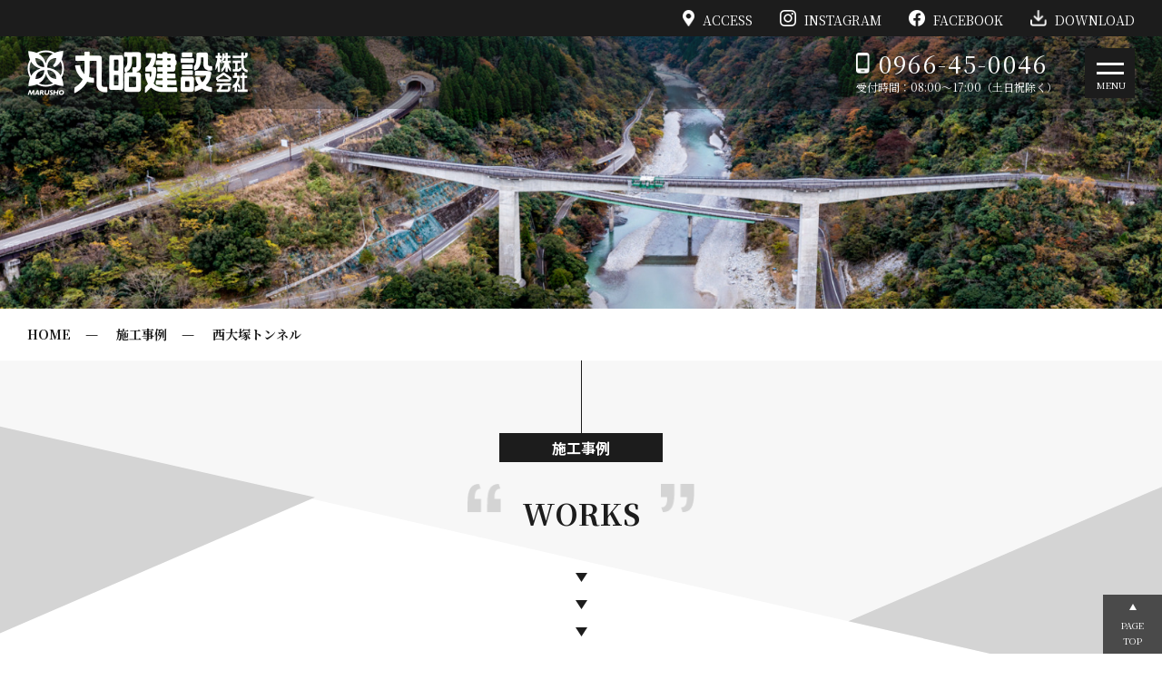

--- FILE ---
content_type: text/html; charset=UTF-8
request_url: https://marusho-inc.jp/archives/works/2440
body_size: 5670
content:
<!doctype html>
<html lang="ja">
<head>

<!-- Global site tag (gtag.js) - Google Analytics -->
<script async src="https://www.googletagmanager.com/gtag/js?id=G-1812MTD45N"></script>
<script>
  window.dataLayer = window.dataLayer || [];
  function gtag(){dataLayer.push(arguments);}
  gtag('js', new Date());

  gtag('config', 'G-1812MTD45N');
</script>

<meta charset="utf-8">
<meta name="viewport" content="width=device-width,initial-scale=1">

<link rel="shortcut icon" type="image/png" href="https://marusho-inc.jp/wp/wp-content/uploads/2021/11/favicon_2022-02.png">
<link rel="apple-touch-icon" href="https://marusho-inc.jp/wp/wp-content/uploads/2021/11/apple-touch-icon_2022-02.png">

		<!-- All in One SEO 4.1.10 -->
		<title>西大塚トンネル - 丸昭建設株式会社</title>
		<meta name="robots" content="max-image-preview:large" />
		<link rel="canonical" href="https://marusho-inc.jp/archives/works/2440" />
		<meta property="og:locale" content="ja_JP" />
		<meta property="og:site_name" content="丸昭建設株式会社 - 熊本県球磨地域を地盤に土木事業、建築事業を展開する総合建設業" />
		<meta property="og:type" content="article" />
		<meta property="og:title" content="西大塚トンネル - 丸昭建設株式会社" />
		<meta property="og:url" content="https://marusho-inc.jp/archives/works/2440" />
		<meta property="og:image" content="https://marusho-inc.jp/wp/wp-content/uploads/2017/08/img_23.jpg" />
		<meta property="og:image:secure_url" content="https://marusho-inc.jp/wp/wp-content/uploads/2017/08/img_23.jpg" />
		<meta property="og:image:width" content="1280" />
		<meta property="og:image:height" content="960" />
		<meta property="article:published_time" content="2017-03-18T06:17:32+00:00" />
		<meta property="article:modified_time" content="2017-03-18T06:17:32+00:00" />
		<meta property="article:publisher" content="https://www.facebook.com/people//100057588124247/" />
		<meta name="twitter:card" content="summary" />
		<meta name="twitter:title" content="西大塚トンネル - 丸昭建設株式会社" />
		<meta name="twitter:image" content="https://marusho-inc.jp/wp/wp-content/uploads/2017/08/img_23.jpg" />
		<script type="application/ld+json" class="aioseo-schema">
			{"@context":"https:\/\/schema.org","@graph":[{"@type":"WebSite","@id":"https:\/\/marusho-inc.jp\/#website","url":"https:\/\/marusho-inc.jp\/","name":"\u4e38\u662d\u5efa\u8a2d\u682a\u5f0f\u4f1a\u793e","description":"\u718a\u672c\u770c\u7403\u78e8\u5730\u57df\u3092\u5730\u76e4\u306b\u571f\u6728\u4e8b\u696d\u3001\u5efa\u7bc9\u4e8b\u696d\u3092\u5c55\u958b\u3059\u308b\u7dcf\u5408\u5efa\u8a2d\u696d","inLanguage":"ja","publisher":{"@id":"https:\/\/marusho-inc.jp\/#organization"}},{"@type":"Organization","@id":"https:\/\/marusho-inc.jp\/#organization","name":"\u4e38\u662d\u5efa\u8a2d\u682a\u5f0f\u4f1a\u793e","url":"https:\/\/marusho-inc.jp\/","sameAs":["https:\/\/www.facebook.com\/people\/\/100057588124247\/","https:\/\/www.instagram.com\/marusho_const"]},{"@type":"BreadcrumbList","@id":"https:\/\/marusho-inc.jp\/archives\/works\/2440#breadcrumblist","itemListElement":[{"@type":"ListItem","@id":"https:\/\/marusho-inc.jp\/#listItem","position":1,"item":{"@type":"WebPage","@id":"https:\/\/marusho-inc.jp\/","name":"\u30db\u30fc\u30e0","description":"\u718a\u672c\u770c\u7403\u78e8\u5730\u57df\u3092\u5730\u76e4\u306b\u571f\u6728\u4e8b\u696d\u3001\u5efa\u7bc9\u4e8b\u696d\u3092\u5c55\u958b\u3059\u308b\u7dcf\u5408\u5efa\u8a2d\u696d - \u4e38\u662d\u5efa\u8a2d\u682a\u5f0f\u4f1a\u793e\u306f\u300c\u5730\u57df\u306e\u7686\u69d8\u306b\u559c\u3070\u308c\u308b\u30e2\u30ce\u3065\u304f\u308a\u300d\u3092\u30e2\u30c3\u30c8\u30fc\u306b\u5730\u57df\u306e\u767a\u5c55\u3068\u3068\u3082\u306b\u6b69\u3093\u3067\u307e\u3044\u308a\u307e\u3057\u305f\u3002 \u300c\u5927\u80c6\u7d30\u5fc3\u300d\u3002\u53ef\u80fd\u6027\u306b\u5927\u80c6\u306b\u6311\u6226\u3057\u3001\u7d30\u5fc3\u306e\u5fc3\u914d\u308a\u3067\u78ba\u304b\u306a\u30e2\u30ce\u4f5c\u308a\u306b\u52b1\u3080\u3002 \u3053\u306e\u4fe1\u6761\u3092\u5fc3\u306b\u3001\u65b0\u3057\u3044\u6642\u4ee3\u3092\u652f\u3048\u308b\u4f01\u696d\u3068\u306a\u308b\u3088\u3046\u3001\u3053\u308c\u304b\u3089\u3082\u60c5\u71b1\u3092\u6301\u3063\u3066\u53d6\u308a\u7d44\u3093\u3067\u307e\u3044\u308a\u307e\u3059\u3002","url":"https:\/\/marusho-inc.jp\/"},"nextItem":"https:\/\/marusho-inc.jp\/archives\/works\/2440#listItem"},{"@type":"ListItem","@id":"https:\/\/marusho-inc.jp\/archives\/works\/2440#listItem","position":2,"item":{"@type":"WebPage","@id":"https:\/\/marusho-inc.jp\/archives\/works\/2440","name":"\u897f\u5927\u585a\u30c8\u30f3\u30cd\u30eb","url":"https:\/\/marusho-inc.jp\/archives\/works\/2440"},"previousItem":"https:\/\/marusho-inc.jp\/#listItem"}]},{"@type":"Person","@id":"https:\/\/marusho-inc.jp\/archives\/author\/marusho#author","url":"https:\/\/marusho-inc.jp\/archives\/author\/marusho","name":"marusho","sameAs":["https:\/\/www.facebook.com\/people\/\/100057588124247\/","https:\/\/www.instagram.com\/marusho_const"]},{"@type":"WebPage","@id":"https:\/\/marusho-inc.jp\/archives\/works\/2440#webpage","url":"https:\/\/marusho-inc.jp\/archives\/works\/2440","name":"\u897f\u5927\u585a\u30c8\u30f3\u30cd\u30eb - \u4e38\u662d\u5efa\u8a2d\u682a\u5f0f\u4f1a\u793e","inLanguage":"ja","isPartOf":{"@id":"https:\/\/marusho-inc.jp\/#website"},"breadcrumb":{"@id":"https:\/\/marusho-inc.jp\/archives\/works\/2440#breadcrumblist"},"author":"https:\/\/marusho-inc.jp\/archives\/author\/marusho#author","creator":"https:\/\/marusho-inc.jp\/archives\/author\/marusho#author","image":{"@type":"ImageObject","@id":"https:\/\/marusho-inc.jp\/#mainImage","url":"https:\/\/marusho-inc.jp\/wp\/wp-content\/uploads\/2017\/08\/img_23.jpg","width":1280,"height":960},"primaryImageOfPage":{"@id":"https:\/\/marusho-inc.jp\/archives\/works\/2440#mainImage"},"datePublished":"2017-03-18T06:17:32+09:00","dateModified":"2017-03-18T06:17:32+09:00"}]}
		</script>
		<!-- All in One SEO -->

<link rel='dns-prefetch' href='//ajaxzip3.github.io' />
<link rel='dns-prefetch' href='//s.w.org' />
<link rel='stylesheet' id='wp-block-library-css'  href='https://marusho-inc.jp/wp/wp-includes/css/dist/block-library/style.min.css?ver=5.8.12' type='text/css' media='all' />
<link rel='stylesheet' id='contact-form-7-css'  href='https://marusho-inc.jp/wp/wp-content/plugins/contact-form-7/includes/css/styles.css?ver=5.5.2' type='text/css' media='all' />
<style id='contact-form-7-inline-css' type='text/css'>
.wpcf7 .wpcf7-recaptcha iframe {margin-bottom: 0;}.wpcf7 .wpcf7-recaptcha[data-align="center"] > div {margin: 0 auto;}.wpcf7 .wpcf7-recaptcha[data-align="right"] > div {margin: 0 0 0 auto;}
</style>
<link rel='stylesheet' id='ais-reset-style-css'  href='https://marusho-inc.jp/wp/wp-content/themes/marusho/css/lib/reset.css?1733992447497' type='text/css' media='all' />
<link rel='stylesheet' id='ais-slick-style-css'  href='https://marusho-inc.jp/wp/wp-content/themes/marusho/scripts/slick/slick.css?1733992447497' type='text/css' media='all' />
<link rel='stylesheet' id='ais-colorbox-style-css'  href='https://marusho-inc.jp/wp/wp-content/themes/marusho/scripts/colorbox/colorbox.css?1733992447497' type='text/css' media='all' />
<link rel='stylesheet' id='ais-common-style-css'  href='https://marusho-inc.jp/wp/wp-content/themes/marusho/css/common.css?1733992447497' type='text/css' media='all' />
<script type='text/javascript' src='https://marusho-inc.jp/wp/wp-content/themes/marusho/scripts/jquery-3.6.0.min.js?ver=5.8.12' id='jquery-js'></script>
<script type='text/javascript' src='https://ajaxzip3.github.io/ajaxzip3.js?ver=5.8.12' id='ais-ajaxzip3-js-js'></script>
<script type='text/javascript' src='https://marusho-inc.jp/wp/wp-content/themes/marusho/scripts/functions-cf7.js?ver=5.8.12' id='ais-functions-cf7-js-js'></script>
<script type='text/javascript' src='https://marusho-inc.jp/wp/wp-content/themes/marusho/scripts/slick/slick.min.js?1733992447497' id='ais-slick-js-js'></script>
<script type='text/javascript' src='https://marusho-inc.jp/wp/wp-content/themes/marusho/scripts/functions-slick.js?1733992447497' id='ais-functions-slick-js-js'></script>
<script type='text/javascript' src='https://marusho-inc.jp/wp/wp-content/themes/marusho/scripts/colorbox/jquery.colorbox-min.js?1733992447497' id='ais-colorbox-js-js'></script>
<script type='text/javascript' src='https://marusho-inc.jp/wp/wp-content/themes/marusho/scripts/jquery.touchSwipe.min.js?1733992447497' id='ais-colorbox-swipe-js-js'></script>
<script type='text/javascript' src='https://marusho-inc.jp/wp/wp-content/themes/marusho/scripts/functions-colorbox.js?1733992447497' id='ais-functions-colorbox-js-js'></script>
<link rel="https://api.w.org/" href="https://marusho-inc.jp/wp-json/" /><link rel="alternate" type="application/json" href="https://marusho-inc.jp/wp-json/wp/v2/works/2440" /><link rel="EditURI" type="application/rsd+xml" title="RSD" href="https://marusho-inc.jp/wp/xmlrpc.php?rsd" />
<link rel="wlwmanifest" type="application/wlwmanifest+xml" href="https://marusho-inc.jp/wp/wp-includes/wlwmanifest.xml" /> 
<link rel='shortlink' href='https://marusho-inc.jp/?p=2440' />
<link rel="alternate" type="application/json+oembed" href="https://marusho-inc.jp/wp-json/oembed/1.0/embed?url=https%3A%2F%2Fmarusho-inc.jp%2Farchives%2Fworks%2F2440" />
<link rel="alternate" type="text/xml+oembed" href="https://marusho-inc.jp/wp-json/oembed/1.0/embed?url=https%3A%2F%2Fmarusho-inc.jp%2Farchives%2Fworks%2F2440&#038;format=xml" />

<!-- 丸昭建設 Google Fonts Noto Sans JP 400:700  Noto Serif JP 400:700 Oswald 500:600-->
<link rel="preconnect" href="https://fonts.googleapis.com">
<link rel="preconnect" href="https://fonts.gstatic.com" crossorigin>
<link href="https://fonts.googleapis.com/css2?family=Noto+Sans+JP:wght@400;700&family=Noto+Serif+JP:wght@400;700&family=Oswald:wght@500;600&display=swap" rel="stylesheet">

<!-- scrollify script -->
<script src="https://cdnjs.cloudflare.com/ajax/libs/scrollify/1.0.19/jquery.scrollify.min.js"></script>

</head>
<body class="works-template-default single single-works postid-2440 subpage browser-modern os-desktop os-macintosh">


<div id="wrapper">

<header>
	<div id="header">
		<div id="headerTopbar">
			<ul>
				<li><a href="https://marusho-inc.jp/company#companyAccess"><img src="https://marusho-inc.jp/wp/wp-content/themes/marusho/images/topbaricon-mapmarker.png" alt="">ACCESS</a></li>
				<li><a href="https://www.instagram.com/marusho_const" target="_blank" rel="noopener"><img src="https://marusho-inc.jp/wp/wp-content/themes/marusho/images/topbaricon-instagram.png" alt="Instagram">INSTAGRAM</a></li>
				<li><a href="https://www.facebook.com/people/%E4%B8%B8%E6%98%AD%E5%BB%BA%E8%A8%AD%E6%A0%AA%E5%BC%8F%E4%BC%9A%E7%A4%BE/100057588124247/" target="_blank" rel="noopener"><img src="https://marusho-inc.jp/wp/wp-content/themes/marusho/images/topbaricon-facebook.png" alt="Facebook">FACEBOOK</a></li>
				<li><a href="https://marusho-inc.jp/download"><img src="https://marusho-inc.jp/wp/wp-content/themes/marusho/images/topbaricon-download.png" alt="">DOWNLOAD</a></li>
			</ul>
		</div>
		<div class="container">
			<div class="title">
				<h1>
					<a href="https://marusho-inc.jp/">
						<img src="https://marusho-inc.jp/wp/wp-content/uploads/2021/11/header-logo-white.png" alt="丸昭建設株式会社">
					</a>
				</h1>
			</div>
			<div id="headerContact">
				<a href="tel:0966450046">
					<span class="number">0966-45-0046</span>
					<span class="time">受付時間：08:00～17:00（土日祝除く）</span>
				</a>
			</div>
		</div>
	</div>
</header>

<div id="gnav">
	<div class="container">
		<ul>
<li><a href="https://marusho-inc.jp/">トップ</a></li>
<li><a href="https://marusho-inc.jp/company">会社案内</a></li>
<li><a href="https://marusho-inc.jp/business">事業内容</a></li>
<li><a href="https://marusho-inc.jp/archives/works">施工事例</a></li>
<li><a href="https://marusho-inc.jp/recruit">採用情報</a></li>
<li><a href="https://marusho-inc.jp/archives/newstopics">お知らせ</a></li>
<li><a href="https://marusho-inc.jp/contact">お問い合わせ</a></li>
</ul>
	</div>
</div>



<div id="mainVisual">
	<div class="container">
		<div class="slides">
			<div class="slide_frame">
				<p><span style="background-image: url(https://marusho-inc.jp/wp/wp-content/uploads/2021/11/j2k-2-c.jpg);"></span></p>
			</div>
		</div>


	</div>
</div>



		<div id="subpageTopicPath">
			<div class="container">
				<ul>
					<li><a href="https://marusho-inc.jp/">HOME</a></li>
			<li><a href="https://marusho-inc.jp/archives/works">施工事例</a></li>			<li><a href="https://marusho-inc.jp/archives/works/2440">西大塚トンネル</a></li>				</ul>
			</div>
		</div>


<main>
	<div id="content">

<!-- #content -->

<section>
	<article>
		<div id="subpageContent">
			<h2 class="subpageheading">
				<span class="ja">施工事例</span>
				<span class="en">WORKS</span>
			</h2>
			<div class="container default">


								<h3>西大塚トンネル</h3>
								<p style="text-align: center;"><img src="https://marusho-inc.jp/wp/wp-content/uploads/2017/08/img_23-1020x765.jpg"></p>
								<table><tbody><tr><th>工事件名</th><td>西大塚トンネル </td></tr><tr><th>発注機関</th><td>熊本県土木部</td></tr><tr><th>施工場所</th><td>熊本県人吉市地内</td></tr><tr><th>竣工年月</th><td></td></tr><tr><th>工事概要</th><td>施工延長　474.0m、巾　7.5m</td></tr><tr><th>詳細</th><td>今村・丸昭JV</td></tr></tbody></table><p style="text-align: center;"><img src="https://marusho-inc.jp/wp/wp-content/uploads/2017/08/2DSC02077-s.jpg"></p>


				<p class="back"><a href="https://marusho-inc.jp/archives/works" class="single_back_button">　施工事例一覧</a></p>
				<script> $(function(){ var ref = document.referrer; if ( ref.indexOf('https://marusho-inc.jp/') === 0 ){ $('a.single_back_button').html('前のページに戻る').attr('href', ref); } });</script>
			</div>
		</div>
	</article>
</section>


	</div><!--#content-->
</main>

<footer>
	<div id="footer">
		<div class="container">
			<div id="footercontents">
				<div class="addressarea">
					<div id="footerLogo">
						<a href="https://marusho-inc.jp/">
							<img src="https://marusho-inc.jp/wp/wp-content/uploads/2021/11/footer-logo-white.png" alt="丸昭建設株式会社">
						</a>
					</div>
					<div class="footeraddress">
						<p>〒868-0422　熊本県球磨郡あさぎり町上北251（事業本部）<br>TEL：0966-45-0046 / FAX：0966-45-2972</p>
					</div>
				</div>
				<div class="footernav">
					<ul>
<li><a href="https://marusho-inc.jp/#toppageOverview">01:OVERVIEW</a></li>
<li><a href="https://marusho-inc.jp/#toppageBusiness">02:BUSINESS</a></li>
<li><a href="https://marusho-inc.jp/#toppageWorks">03:WORKS</a></li>
<li><a href="https://marusho-inc.jp/#toppageRecruit">04:RECRUIT</a></li>
<li><a href="https://marusho-inc.jp/#toppageNewsTopics">05:NEWS &amp; TOPICS</a></li>
<li><a href="https://marusho-inc.jp/#toppageInformation">06:INFORMATION</a></li>
<li><a href="https://marusho-inc.jp/#toppageContact">07:CONTACT US</a></li>
</ul>
				</div>
			</div>
			<div class="footermenu">
				<div class="item menuarea1">
					<ul>
<li><a href="http://kumaken.or.jp/" target="_blank" rel="noopener"><img loading="lazy" class="alignnone wp-image-2904 size-full" src="https://marusho-inc.jp/wp/wp-content/uploads/2021/11/footer_banner001.png" alt="" width="240" height="102" /></a></li>
<li><a href="http://www.kumamoto-norimen.or.jp/" target="_blank" rel="noopener"><img loading="lazy" class="alignnone size-full wp-image-2905" src="https://marusho-inc.jp/wp/wp-content/uploads/2021/11/footer_banner002.png" alt="" width="240" height="102" /></a></li>
<li><a href="http://kumamoto-hosou.jp/" target="_blank" rel="noopener"><img loading="lazy" class="alignnone size-full wp-image-2906" src="https://marusho-inc.jp/wp/wp-content/uploads/2021/11/footer_banner003.png" alt="" width="240" height="102" /></a></li>
<li><a href="https://www.kenchikukyoukai.com/" target="_blank" rel="noopener"><img loading="lazy" class="alignnone size-full wp-image-2907" src="https://marusho-inc.jp/wp/wp-content/uploads/2021/11/footer_banner004.png" alt="" width="240" height="102" /></a></li>
<li><a href="https://kai-z.net/companies/marusho-inc/"><img loading="lazy" class="alignnone size-full wp-image-5544" src="https://marusho-inc.jp/wp/wp-content/uploads/2021/11/c0781f054abab3186ca7c1ae7258fc49.png" alt="" width="240" height="102" /></a></li>
</ul>
				</div>
				<div class="item menuarea2">
					<ul>
						<li><a href="https://marusho-inc.jp/sitemap">サイトマップ</a></li>
						<li><a href="https://marusho-inc.jp/privacy-policy">プライバシーポリシー</a></li>
					</ul>
				</div>
			</div>
		</div>
		<div id="footerCopy">
			<p>Copyright &copy;since 2021-2025 MARUSHO All rights reserved.</p>
		</div>
	</div>
</footer>

<div id="totop">
	<div class="container">
		<a href="#">
			PAGE<br>TOP
		</a>
	</div>
</div>

<div id="sideBar">
	<div class="container">
		<div id="sideToppageNav">
<!--
			<ul>
				<li><a href="javascript:void(0);" class="noscroll active">00</a></li>
				<li><a href="#toppageOverview" class="noscroll">01</a></li>
				<li><a href="#toppageBusiness" class="noscroll">02</a></li>
				<li><a href="#toppageWorks" class="noscroll">03</a></li>
				<li><a href="#toppageRecruit" class="noscroll">04</a></li>
				<li><a href="#toppageNewsTopics" class="noscroll">05</a></li>
				<li><a href="#toppageInformation" class="noscroll">06</a></li>
				<li><a href="#toppageContact" class="noscroll">07</a></li>
				<li><a href="javascript:void(0);" class="noscroll">08</a></li>
			</ul>
-->
		</div>
		<div id="sideContact">
			<a href="#">
				<span class="number">0966-45-0046</span>
				<span class="time">受付時間：08:00～17:00（土日祝除く）</span>
			</a>
		</div>
	</div>
</div>

<div id="gnavtoggleWrapper">
	<div class="container">
		<div id="gnavToggle">
			<a class="noscroll" href="#">
				<span class="b b1"></span>
				<span class="b b2"></span>
				<span class="b b3"></span>
			</a>
		</div>
	</div>
</div>


</div><!--#wrapper-->

<!-- 丸昭建設News&Topics -->
<!--
<script src="https://code.jquery.com/jquery-3.4.1.min.js" integrity="sha256-CSXorXvZcTkaix6Yvo6HppcZGetbYMGWSFlBw8HfCJo=" crossorigin="anonymous"></script>
<script src="https://cdn.jsdelivr.net/npm/slick-carousel@1.8.1/slick/slick.min.js"></script>
-->
<script type='text/javascript' src='https://marusho-inc.jp/wp/wp-content/themes/marusho/scripts/common.js?1733992447497'></script>

<script type='text/javascript' src='https://marusho-inc.jp/wp/wp-includes/js/dist/vendor/regenerator-runtime.min.js?ver=0.13.7' id='regenerator-runtime-js'></script>
<script type='text/javascript' src='https://marusho-inc.jp/wp/wp-includes/js/dist/vendor/wp-polyfill.min.js?ver=3.15.0' id='wp-polyfill-js'></script>
<script type='text/javascript' id='contact-form-7-js-extra'>
/* <![CDATA[ */
var wpcf7 = {"api":{"root":"https:\/\/marusho-inc.jp\/wp-json\/","namespace":"contact-form-7\/v1"}};
/* ]]> */
</script>
<script type='text/javascript' src='https://marusho-inc.jp/wp/wp-content/plugins/contact-form-7/includes/js/index.js?ver=5.5.2' id='contact-form-7-js'></script>
<script type='text/javascript' src='https://marusho-inc.jp/wp/wp-content/themes/marusho/scripts/common-smartphone-menu.js?1733992447497' id='ais-common-smartphone-menu-js-js'></script>
<script type='text/javascript' src='https://marusho-inc.jp/wp/wp-content/themes/marusho/scripts/common-iframe-responsive.js?1733992447497' id='ais-common-iframe-responsive-js-js'></script>
<script type='text/javascript' src='https://marusho-inc.jp/wp/wp-content/themes/marusho/scripts/common-anchor-tel.js?1733992447497' id='ais-common-anchor-tel-js-js'></script>
<script type='text/javascript' src='https://marusho-inc.jp/wp/wp-content/themes/marusho/scripts/common-anchor-smoothscroll.js?1733992447497' id='ais-common-anchor-smoothscroll-js-js'></script>
<script type='text/javascript' src='https://marusho-inc.jp/wp/wp-content/themes/marusho/scripts/common-parallax.js?1733992447497' id='ais-common-parallax-js-js'></script>
<script type='text/javascript' src='https://marusho-inc.jp/wp/wp-content/themes/marusho/scripts/additional.js?1733992447497' id='ais-additional-js-js'></script>
<script type='text/javascript' src='https://marusho-inc.jp/wp/wp-includes/js/wp-embed.min.js?ver=5.8.12' id='wp-embed-js'></script>

</body>
</html>


--- FILE ---
content_type: text/css
request_url: https://marusho-inc.jp/wp/wp-content/themes/marusho/css/common.css?1733992447497
body_size: 20523
content:
@charset "utf-8";
/*ヘッダファイル*/
/*
固定ページのスラッグが example の場合、
bodyタグのclassに「page-example」が付与されているので
それを利用して、ページごとのスタイルを記述する
*/
body {
  font-family: 'Noto Serif JP', 'Hiragino Mincho ProN', 'ヒラギノ明朝 ProN', "メイリオ", serif;
  font-weight: 400;
  background-color: #fff;
  color: #1c1c1c;
  position: relative;
  -webkit-text-size-adjust: none;
  text-size-adjust: none;
}
body.single-works .default table tbody th {
  width: 140px;
}
@media screen and (max-width: 600px) {
  body.single-works .default table tbody th {
    width: auto;
    white-space: nowrap;
  }
}
body.page-recruit_voices_child div#subpageContent {
  position: relative;
  overflow: hidden;
}
body.page-recruit_voices_child div#subpageContent::before {
  content: "";
  position: absolute;
  right: -50%;
  left: -50%;
  top: 63%;
  width: 150%;
  height: 450px;
  background-color: #f7f7f7;
  transform: skew(-15deg, -15deg) translateX(80px);
}
@media screen and (max-width: 680px) {
  body.page-recruit_voices_child div#subpageContent::before {
    top: 58%;
    height: 250px;
  }
}
body.page-recruit_voices_child div#subpageContent > * {
  position: relative;
}
img, video {
  max-width: 100%;
  height: auto;
}
a:hover {
  opacity: 0.75;
}
.default .aligncenter {
  display: block;
  margin: 0 auto;
}
.default .alignright {
  float: right;
  margin: 0 0 20px 20px;
}
.default .alignleft {
  float: left;
  margin: 0 20px 20px 0;
}
.default img[class*="wp-image-"], .default img[class*="attachment-"] {
  height: auto;
  max-width: 100%;
}
.default .gallery {
  display: flex;
  flex-wrap: wrap;
}
.default .gallery br {
  display: none;
}
.default .gallery .gallery-item {
  flex: 0 1 auto;
  float: none;
}
.default .gallery .gallery-item .gallery-icon a {
  display: block;
}
.default .gallery .gallery-item .gallery-icon img {
  vertical-align: bottom;
}
.default .gallery.gallery-columns-1 .gallery-item {
  flex-basis: 100%;
  margin: 0 0 5% 0;
}
.default .gallery.gallery-columns-2 > * {
  flex-basis: 47.5%;
  margin: auto 2.5% 5% 2.5%;
}
.default .gallery.gallery-columns-2 > *:nth-child(2n+1) {
  margin-left: 0;
}
.default .gallery.gallery-columns-2 > *:nth-child(2n) {
  margin-right: 0;
}
.default .gallery.gallery-columns-3 > * {
  flex-basis: 31.3%;
  margin: 0 1.5% 3% 1.5%;
}
.default .gallery.gallery-columns-3 > *:nth-child(3n+1) {
  margin-left: 0;
}
.default .gallery.gallery-columns-3 > *:nth-child(3n) {
  margin-right: 0;
}
.default .gallery.gallery-columns-4 > * {
  flex-basis: 23.5%;
  margin: 0 1% 2% 1%;
}
.default .gallery.gallery-columns-4 > *:nth-child(4n+1) {
  margin-left: 0;
}
.default .gallery.gallery-columns-4 > *:nth-child(4n) {
  margin-right: 0;
}
.default .gallery.gallery-columns-5 > * {
  flex-basis: 18.4%;
  margin: 0 1% 2% 1%;
}
.default .gallery.gallery-columns-5 > *:nth-child(5n+1) {
  margin-left: 0;
}
.default .gallery.gallery-columns-5 > *:nth-child(5n) {
  margin-right: 0;
}
.default .gallery.gallery-columns-6 > * {
  flex-basis: 15%;
  margin: 0 1% 2% 1%;
}
.default .gallery.gallery-columns-6 > *:nth-child(6n+1) {
  margin-left: 0;
}
.default .gallery.gallery-columns-6 > *:nth-child(6n) {
  margin-right: 0;
}
.default .gallery.gallery-columns-7 > * {
  flex-basis: 12.57%;
  margin: 0 1% 2% 1%;
}
.default .gallery.gallery-columns-7 > *:nth-child(7n+1) {
  margin-left: 0;
}
.default .gallery.gallery-columns-7 > *:nth-child(7n) {
  margin-right: 0;
}
.default .gallery.gallery-columns-8 > * {
  flex-basis: 10.75%;
  margin: 0 1% 2% 1%;
}
.default .gallery.gallery-columns-8 > *:nth-child(8n+1) {
  margin-left: 0;
}
.default .gallery.gallery-columns-8 > *:nth-child(8n) {
  margin-right: 0;
}
.default .gallery.gallery-columns-9 > * {
  flex-basis: 9.33%;
  margin: 0 1% 2% 1%;
}
.default .gallery.gallery-columns-9 > *:nth-child(9n+1) {
  margin-left: 0;
}
.default .gallery.gallery-columns-9 > *:nth-child(9n) {
  margin-right: 0;
}
.default:first-child > *:first-child {
  margin-top: 0;
}
.default:last-child > *:last-child {
  margin-bottom: 0;
}
.default img {
  vertical-align: baseline;
}
.default strong {
  font-weight: bold;
}
.default em {
  font-style: italic;
}
.default a {
  text-decoration: underline;
  display: inline-block;
}
.default h2, .default h3, .default h4, .default h5, .default h6, .default p, .default table, .default blockquote, .default ul, .default ol, .default pre, .default hr, .default form, .default div.gallery {
  margin-top: 30px;
  margin-bottom: 30px;
}
.default table h2, .default table h3, .default table h4, .default table h5, .default table h6, .default table p, .default table table, .default table blockquote, .default table ul, .default table ol, .default table pre, .default table hr, .default table form, .default table div.gallery {
  margin-top: 20px;
  margin-bottom: 20px;
}
.default h1 {
  text-align: center;
}
.default h1 span {
  display: block;
}
.default h1 span.ja {
  font-size: 2rem;
  letter-spacing: 0.04em;
  line-height: 1.4375;
}
.default h1 span.en {
  font-size: 0.75rem;
  letter-spacing: 0.04em;
  line-height: 1.33333;
}
@media screen and (max-width: 600px) {
  .default h1 {
    margin-bottom: 35px;
  }
  .default h1 span.ja {
    font-size: 1.625rem;
    letter-spacing: 0.04em;
    line-height: 1.46154;
  }
}
.default h3 {
  text-align: center;
  font-size: 1.5rem;
  line-height: 1.33333;
  padding: 10px 10px 45px 10px;
  box-sizing: border-box;
  position: relative;
  background-image: url(../images/toppagecontact_parts01.svg);
  background-position: center bottom 0px;
  background-repeat: no-repeat;
  background-size: 360px 15px;
  font-weight: 700;
  font-family: "Noto Sans JP", "ヒラギノ角ゴ ProN W3", "Hiragino Kaku Gothic ProN", "メイリオ", "Meiryo", "verdana", sans-serif;
  margin-top: 50px;
  margin-bottom: 50px;
}
@media screen and (max-width: 600px) {
  .default h3 {
    margin-top: 50px;
    margin-bottom: 30px;
    font-size: 1.25rem;
    line-height: 1.4;
  }
}
.default h4 {
  border-left: 6px solid #1c1c1c;
  border-bottom: 1px solid #1c1c1c;
  font-size: 1.5rem;
  line-height: 1.16667;
  font-weight: 700;
  font-family: "Noto Sans JP", "ヒラギノ角ゴ ProN W3", "Hiragino Kaku Gothic ProN", "メイリオ", "Meiryo", "verdana", sans-serif;
  margin-top: 50px;
  padding: 10px 10px 10px 42px;
  position: relative;
}
@media screen and (max-width: 600px) {
  .default h4 {
    margin-top: 30px;
    padding-left: 20px;
    font-size: 1.25rem;
    line-height: 1.2;
  }
}
.default h5 {
  background-color: #f7f7f7;
  padding: 0.5rem 1rem 0.5rem 2rem;
  font-size: 1.125rem;
  line-height: 1.38889;
  font-weight: 700;
  position: relative;
}
.default h5::before {
  position: absolute;
  content: "";
  display: inline-block;
  height: 15px;
  width: 12px;
  top: 5px;
  left: 0.5rem;
  background: url(../images/toppageinfo_parts01.png) center / 43px 46px no-repeat;
}
@media screen and (max-width: 600px) {
  .default h5 {
    font-size: 1rem;
    line-height: 1.375;
  }
}
.default h6 {
  font-size: 1rem;
  line-height: 1.375;
  border-left: 5px solid #1c1c1c;
  padding-left: 11px;
  margin-bottom: 20px;
}
.default p, .default th, .default td, .default li, .default pre {
  word-wrap: break-word;
  overflow-wrap: break-word;
  font-size: 1rem;
  letter-spacing: 0.04em;
  line-height: 1.75;
}
@media screen and (max-width: 600px) {
  .default p, .default th, .default td, .default li, .default pre {
    font-size: 0.875rem;
    letter-spacing: 0.04em;
    line-height: 1.85714;
  }
}
.default caption {
  overflow-wrap: break-word;
  font-size: 1.125rem;
  letter-spacing: 0.04em;
  line-height: 1.55556;
}
@media screen and (max-width: 600px) {
  .default caption {
    font-size: 1.0625rem;
    letter-spacing: 0.04em;
    line-height: 1.52941;
  }
}
.default input[type="text"], .default input[type="email"], .default input[type="tel"], .default textarea {
  font-size: 1.0625rem;
  letter-spacing: 0.04em;
  line-height: 1.29412;
}
.default [style*="font-size: 110%"] {
  line-height: 1.65;
}
.default [style*="font-size: 130%"] {
  line-height: 1.55;
}
.default [style*="font-size: 150%"] {
  line-height: 1.45;
}
.default [style*="font-size: 175%"] {
  line-height: 1.35;
}
.default [style*="font-size: 200%"] {
  line-height: 1.25;
}
.default hr {
  display: block;
  height: 1px;
  background-color: #a7a7a7;
  border: none;
}
.default p.date {
  text-align: right;
  font-size: 0.875rem;
  letter-spacing: 0.1em;
  color: #1c1c1c;
}
.default p.back {
  text-align: center;
  font-size: 0.875rem;
  letter-spacing: 0.05em;
  color: #1c1c1c;
  margin-top: 40px;
  padding-top: 40px;
  clear: both;
}
.default p.back a {
  display: inline-block;
  border: 1px solid #3b3b3b;
  padding: 0.5em 2em 0.5em 3em;
  min-width: 120px;
  text-decoration: none;
  color: currentColor;
  position: relative;
}
.default p.back a:before {
  content: '';
  display: block;
  position: absolute;
  top: 0;
  left: 1em;
  bottom: 0;
  margin: auto;
  width: 0;
  height: 0;
  border: 10px solid transparent;
  border-width: 4px 6px;
  border-right-color: currentColor;
}
.default p.back a:after {
  content: '';
  display: block;
  position: absolute;
  left: -1px;
  top: -1px;
  right: -1px;
  bottom: -1px;
  border: 1px solid #fff;
  opacity: 0.5;
  pointer-events: none;
}
.default p.area_bghave {
  font-weight: 700;
  margin-top: 50px;
  margin-bottom: 50px;
  background: url(../images/subpage_003.png) center / contain no-repeat;
  font-size: 1.25rem;
}
@media screen and (max-width: 800px) {
  .default p.area_bghave {
    font-size: 1rem;
  }
}
.default p.area_bghave span {
  display: block;
}
@media screen and (max-width: 800px) {
  .default p.area_bghave span {
    text-align: center;
  }
}
.default p.area_bghave span span.text {
  display: inline-block;
  font-weight: normal;
  margin-left: 38px;
  font-size: 1rem;
}
@media screen and (max-width: 800px) {
  .default p.area_bghave span span.text {
    display: block;
    margin-left: 0;
  }
}
.default p.keyword-style-design01 {
  position: relative;
  text-align: center;
  padding-top: 1rem;
  padding-bottom: 1rem;
  margin-top: 30px;
  font-weight: 700;
  font-size: 1.5rem;
}
@media screen and (max-width: 800px) {
  .default p.keyword-style-design01 {
    font-size: 1.25rem;
  }
}
.default p.keyword-style-design01::before {
  position: absolute;
  content: "";
  width: 50px;
  height: 1px;
  background-color: #1c1c1c;
  left: 50%;
  bottom: 0;
  margin-left: -25px;
}
.default p.button-design_001 {
  text-align: center;
}
.default p.button-design_001 a {
  text-decoration: none;
  font-family: Oswald;
  box-sizing: border-box;
  min-width: 200px;
  min-height: 44px;
  padding: 8px 25px;
  display: inline-flex;
  background-color: #1c1c1c;
  color: #fff;
  justify-content: center;
  align-items: center;
  font-size: 1rem;
  font-weight: 700;
}
@media screen and (max-width: 800px) {
  .default p.button-design_001 a {
    font-size: 0.875rem;
  }
}
.default blockquote {
  border: 1px solid #ccc;
  box-sizing: border-box;
  padding: 16px 20px;
}
.default blockquote > *:first-child {
  margin-top: 0;
}
.default blockquote > *:last-child {
  margin-bottom: 0;
}
.default blockquote > * {
  margin-left: 0;
  margin-right: 0;
}
.default ul li, .default ol li {
  margin-bottom: 0.5em;
}
.default ul > li {
  padding-left: 2em;
  position: relative;
}
.default ul > li:before {
  content: '';
  display: block;
  width: 5px;
  height: 5px;
  background-color: currentColor;
  border-radius: 8px;
  position: absolute;
  top: 1em;
  left: 0.85em;
  margin-top: -2px;
}
.default ul.checkiconlist-design li {
  position: relative;
  padding-left: 2em;
  margin-bottom: 1.5em;
}
@media screen and (max-width: 600px) {
  .default ul.checkiconlist-design li span {
    display: block;
  }
}
.default ul.checkiconlist-design li::before {
  content: "";
  width: 16px;
  height: 16px;
  background-image: url(../images/icon-check-black.svg);
  background-repeat: no-repeat;
  background-position: center;
  background-size: contain;
  position: absolute;
  background-color: transparent;
  border-radius: 0;
  top: 0.5em;
  left: 0;
}
.default ul.columnlist-design {
  display: flex;
  flex-wrap: wrap;
}
.default ul.columnlist-design li {
  padding: 10px 20px;
  flex: 0 1 48%;
  margin: 0 1% 0.5rem;
  background-color: #eff7fb;
  box-sizing: border-box;
  text-align: center;
}
@media screen and (max-width: 600px) {
  .default ul.columnlist-design li {
    flex: 0 1 98%;
  }
}
.default ul.columnlist-design li::before {
  content: none;
}
.default ul.columnlist-design li a {
  text-decoration: none;
  display: inline-block;
}
.default ol {
  list-style-type: decimal;
}
.default ol > li {
  margin-left: 2em;
}
.default iframe {
  max-width: 100%;
}
.default table, .default tbody, .default tr, .default th, .default td {
  box-sizing: border-box;
}
.default table {
  margin: 30px 0;
  width: 100%;
}
.default table caption {
  margin-bottom: 15px;
  font-weight: 700;
}
.default table tbody tr {
  border-bottom: 1px solid #aaa;
  font-family: "Noto Sans JP", "ヒラギノ角ゴ ProN W3", "Hiragino Kaku Gothic ProN", "メイリオ", "Meiryo", "verdana", sans-serif;
}
.default table tbody tr:first-of-type {
  border-top: 1px solid #aaa;
}
.default table tbody tr th, .default table tbody tr td {
  padding: 15px 0.5em 13px 1em;
  vertical-align: top;
  box-sizing: border-box;
}
@media screen and (max-width: 600px) {
  .default table tbody tr th, .default table tbody tr td {
    padding: 6px 15px 8px;
  }
  .default table tbody tr th:first-child, .default table tbody tr td:first-child {
    padding-left: 10px;
  }
}
.default table tbody tr th *:first-child, .default table tbody tr td *:first-child {
  margin-top: 0;
}
.default table tbody tr th *:last-child, .default table tbody tr td *:last-child {
  margin-bottom: 0;
}
.default table tbody tr th {
  font-weight: bold;
  white-space: nowrap;
}
@media screen and (max-width: 600px) {
  .default table tbody tr th {
    white-space: normal;
  }
}
@media screen and (max-width: 600px) {
  .default table tbody tr td {
    display: block;
  }
}
.default table tbody tr td:first-child {
  width: 25%;
  background-color: #f7f7f7;
  font-weight: 700;
  font-family: "Noto Sans JP", "ヒラギノ角ゴ ProN W3", "Hiragino Kaku Gothic ProN", "メイリオ", "Meiryo", "verdana", sans-serif;
}
@media screen and (max-width: 600px) {
  .default table tbody tr td:first-child {
    width: 100%;
    background-color: #f7f7f7;
  }
}
.default table[border="0"] tbody tr td, .default table[border="0"] tbody tr th {
  border: none !important;
  padding: 0;
}
@media screen and (max-width: 768px) {
  .default table[border="0"] {
    display: block;
  }
  .default table[border="0"] tbody, .default table[border="0"] tr, .default table[border="0"] th, .default table[border="0"] td {
    display: block;
    width: auto !important;
    height: auto !important;
  }
  .default table[border="0"] th, .default table[border="0"] td {
    margin-bottom: 30px;
  }
  .default table[border="0"] tr:last-child th:last-child, .default table[border="0"] tr:last-child td:last-child {
    margin-bottom: 0;
  }
}
.default table.form-table {
  margin-left: 0;
  margin-right: 0;
}
.default table.form-table tbody tr th {
  width: 150px;
}
.default table.form-table tbody tr th.must:after {
  content: '必須';
  font-weight: bold;
  color: #f00;
  background-color: #fee;
  margin-left: 0.45em;
  padding: 3px 7px;
  display: inline-block;
  vertical-align: middle;
}
.default table.form-table tbody tr td input[type="text"], .default table.form-table tbody tr td input[type="email"], .default table.form-table tbody tr td input[type="tel"], .default table.form-table tbody tr td textarea {
  padding: 0.25em;
  width: 100%;
  box-sizing: border-box;
}
.default table.form-table tbody tr td input[type="text"].w25, .default table.form-table tbody tr td input[type="email"].w25, .default table.form-table tbody tr td input[type="tel"].w25, .default table.form-table tbody tr td textarea.w25 {
  width: 25%;
  min-width: 240px;
}
.default table.form-table tbody tr td input[type="text"].w50, .default table.form-table tbody tr td input[type="email"].w50, .default table.form-table tbody tr td input[type="tel"].w50, .default table.form-table tbody tr td textarea.w50 {
  width: 50%;
  min-width: 240px;
}
.default table.form-table tbody tr td input[type="text"].w75, .default table.form-table tbody tr td input[type="email"].w75, .default table.form-table tbody tr td input[type="tel"].w75, .default table.form-table tbody tr td textarea.w75 {
  width: 75%;
  min-width: 240px;
}
@media screen and (max-width: 800px) {
  .default table.form-table {
    display: block;
  }
  .default table.form-table tbody, .default table.form-table tr, .default table.form-table th, .default table.form-table td {
    display: block;
    width: auto !important;
    padding-left: 0;
    padding-right: 0;
  }
  .default table.form-table tbody tr:first-child td {
    border-top: none;
  }
}
.default div.form-button {
  text-align: center;
}
.default div.form-button input {
  border: none;
  background-color: #eff7fb;
  color: #1c1c1c;
  width: 200px;
  height: 50px;
  position: relative;
}
.default div.form-button input:hover {
  left: 1px;
  top: 1px;
}
.default div.form-button input:active {
  left: 3px;
  top: 3px;
}
.default div.form-button input[disabled] {
  filter: grayscale(100%);
  opacity: 0.25;
  left: 0 !important;
  top: 0 !important;
}
.default div.form-message {
  padding: 1em;
  font-size: 0.9375rem;
  line-height: 1.53333;
  border: 2px solid #eff7fb;
}
.default div.wpcf7-response-output {
  font-size: 1rem;
  line-height: 1.375;
  padding: 1em;
  border-width: 5px;
}
.default div.deco_body {
  background-color: #eff7fb;
  padding: 20px 60px 20px 40px;
  position: relative;
  margin-top: 50px;
  margin-bottom: 50px;
}
@media screen and (max-width: 1025px) {
  .default div.deco_body {
    padding: 20px 50px 20px 25px;
  }
}
@media screen and (max-width: 900px) {
  .default div.deco_body {
    padding: 20px 30px;
  }
}
@media screen and (max-width: 600px) {
  .default div.deco_body {
    margin-left: -10px;
    margin-right: -15px;
  }
}
.default div.deco_body::before {
  content: "";
  display: block;
  position: absolute;
  width: 100%;
  height: 100%;
  border-style: solid;
  border-width: 50px;
  border-image: url(../images/subpage_decoframeline.svg) 80 fill round;
  top: -20px;
  left: -20px;
  box-sizing: border-box;
}
@media screen and (max-width: 1400px) {
  .default div.deco_body::before {
    top: -10px;
    left: -10px;
  }
}
@media screen and (max-width: 1025px) {
}
@media screen and (max-width: 600px) {
  .default div.deco_body::before {
    left: 8px;
    width: 96%;
  }
}
.default div.deco_body p {
  position: relative;
}
.default div.deco_body p.title {
  text-align: center;
  position: relative;
  margin-top: 0;
  font-weight: 700;
}
.default div.deco_body p.title::before {
  content: "";
  position: absolute;
  width: 30px;
  height: 1px;
  background-color: #1c1c1c;
  bottom: -0.75rem;
  left: 50%;
  margin-left: -15px;
}
.default.company p.subpage_blocktitle {
  text-align: center;
  font-size: 1.75rem;
  line-height: 1.57143;
  font-weight: 700;
  margin-bottom: 60px;
}
@media screen and (max-width: 1025px) {
  .default.company p.subpage_blocktitle {
    font-size: 1.5rem;
    line-height: 1.5;
  }
}
.default.company div.body_management {
  margin-bottom: 150px;
}
.default.company div.body_management div.items div.item {
  margin-top: 60px;
  display: flex;
  justify-content: space-between;
  position: relative;
}
@media screen and (max-width: 1400px) {
  .default.company div.body_management div.items div.item {
    justify-content: center;
  }
}
@media screen and (max-width: 1025px) {
  .default.company div.body_management div.items div.item {
    display: block;
  }
}
.default.company div.body_management div.items div.item div.en {
  position: absolute;
  color: #d4d4d4;
  opacity: 0.2;
  font-family: Georgia, 'Noto Serif JP', 'Hiragino Mincho ProN', serif;
  font-size: 4rem;
  line-height: 1.5;
  left: -10vw;
  top: 95px;
  width: 50%;
}
@media screen and (max-width: 1400px) {
  .default.company div.body_management div.items div.item div.en {
    left: 0;
    top: 0;
    font-size: 3.25rem;
    line-height: 1.69231;
  }
}
@media screen and (max-width: 1025px) {
  .default.company div.body_management div.items div.item div.en {
    font-size: 3rem;
    line-height: 1.5;
    top: -30px;
    width: 100%;
  }
}
@media screen and (max-width: 600px) {
  .default.company div.body_management div.items div.item div.en {
    font-size: 2.5rem;
    line-height: 1.6;
  }
}
.default.company div.body_management div.items div.item div.word {
  flex: 0 1 485px;
}
@media screen and (max-width: 1025px) {
  .default.company div.body_management div.items div.item div.word {
    max-width: 500px;
    width: 100%;
    margin-left: auto;
    margin-right: auto;
  }
}
.default.company div.body_management div.items div.item div.word p.title {
  text-align: center;
  margin-bottom: 40px;
  padding-top: 60px;
  font-size: 1.75rem;
  line-height: 1.57143;
  font-weight: 700;
  position: relative;
}
@media screen and (max-width: 1025px) {
  .default.company div.body_management div.items div.item div.word p.title {
    font-size: 1.5rem;
    line-height: 1.5;
  }
}
.default.company div.body_management div.items div.item div.word p.title::before {
  position: absolute;
  content: "";
  display: inline-block;
  height: 37px;
  width: 1px;
  top: 0;
  left: 50%;
  background-color: #1c1c1c;
  z-index: 1;
}
.default.company div.body_management div.items div.item div.word p.taxt {
  font-family: "Noto Sans JP", "ヒラギノ角ゴ ProN W3", "Hiragino Kaku Gothic ProN", "メイリオ", "Meiryo", "verdana", sans-serif;
  font-weight: 700;
}
.default.company div.body_management div.items div.item div.image {
  margin-left: 50px;
  flex: 0 1 465px;
  height: 357px;
  position: relative;
}
@media screen and (max-width: 1025px) {
  .default.company div.body_management div.items div.item div.image {
    max-width: 500px;
    width: 100%;
    margin-left: auto;
    margin-right: auto;
  }
}
@media screen and (max-width: 600px) {
  .default.company div.body_management div.items div.item div.image {
    height: 50vw;
    min-height: 200px;
  }
}
.default.company div.body_management div.items div.item div.image img {
  width: 100%;
  height: 100%;
  object-fit: cover;
}
.default.company div.body_management div.items div.item:nth-of-type(even) {
  flex-direction: row-reverse;
}
.default.company div.body_management div.items div.item:nth-of-type(even) div.en {
  left: 50%;
  top: 95px;
}
@media screen and (max-width: 1025px) {
  .default.company div.body_management div.items div.item:nth-of-type(even) div.en {
    top: -30px;
    left: 0;
  }
}
.default.company div.body_management div.items div.item:nth-of-type(even) div.image {
  margin-left: 0;
  margin-right: 50px;
}
@media screen and (max-width: 1025px) {
  .default.company div.body_management div.items div.item:nth-of-type(even) div.image {
    margin-left: auto;
    margin-right: auto;
  }
}
.default.company div.deco_body {
  background-color: #eff7fb;
  padding: 40px 50px;
  position: relative;
  margin-bottom: 50px;
}
@media screen and (max-width: 1025px) {
  .default.company div.deco_body {
    padding: 20px 25px;
  }
}
@media screen and (max-width: 600px) {
  .default.company div.deco_body {
    padding: 20px;
  }
}
.default.company div.deco_body::before {
  content: "";
  display: block;
  position: absolute;
  width: 100%;
  height: 100%;
  border-style: solid;
  border-width: 50px;
  border-image: url(../images/subpage_decoframeline.svg) 80 fill round;
  top: -20px;
  left: -20px;
  box-sizing: border-box;
}
@media screen and (max-width: 1400px) {
  .default.company div.deco_body::before {
    top: -10px;
    left: -10px;
  }
}
@media screen and (max-width: 1025px) {
}
@media screen and (max-width: 600px) {
  .default.company div.deco_body::before {
    left: 0;
  }
}
.default.company div.deco_body div.registration.item2 ul, .default.company div.deco_body div.registration.item3 ul {
  display: flex;
  flex-wrap: wrap;
}
.default.company div.deco_body div.registration.item2 ul li, .default.company div.deco_body div.registration.item3 ul li {
  padding-left: 0;
}
.default.company div.deco_body div.registration.item2 ul li::before, .default.company div.deco_body div.registration.item3 ul li::before {
  content: none;
}
@media screen and (max-width: 600px) {
  .default.company div.deco_body div.registration.item2 ul, .default.company div.deco_body div.registration.item3 ul {
    display: block;
  }
}
.default.company div.deco_body div.registration.item2 ul li {
  margin-left: 20px;
}
@media screen and (max-width: 600px) {
  .default.company div.deco_body div.registration.item2 ul li {
    margin-left: 1%;
    margin-right: 1%;
  }
}
@media screen and (max-width: 600px) {
  .default.company div.deco_body div.registration.item2 ul li img {
    width: 170px;
  }
}
.default.company div.deco_body div.registration.item2 ul li:first-of-type {
  margin-left: 0;
}
.default.company div.deco_body div.registration.item3 ul li {
  flex: 0 1 48%;
  margin-left: 1%;
  margin-right: 1%;
  max-width: 420px;
}
.default.company div.deco_body div.pojects ul {
  display: flex;
  flex-wrap: wrap;
}
@media screen and (max-width: 600px) {
  .default.company div.deco_body div.pojects ul {
    display: block;
  }
}
.default.company div.deco_body div.pojects ul li {
  flex: 0 1 50%;
  padding-left: 0;
  text-align: center;
  margin-top: 50px;
  font-weight: 700;
  font-family: "Noto Sans JP", "ヒラギノ角ゴ ProN W3", "Hiragino Kaku Gothic ProN", "メイリオ", "Meiryo", "verdana", sans-serif;
}
@media screen and (max-width: 600px) {
  .default.company div.deco_body div.pojects ul li {
    margin-top: 30px;
  }
}
.default.company div.deco_body div.pojects ul li:nth-of-type(1), .default.company div.deco_body div.pojects ul li:nth-of-type(2) {
  margin-top: 0;
}
@media screen and (max-width: 600px) {
  .default.company div.deco_body div.pojects ul li:nth-of-type(2) {
    margin-top: 30px;
  }
}
.default.company div.deco_body div.pojects ul li::before {
  content: none;
}
.default.company div.deco_body div.pojects ul li a {
  display: inline-block;
  margin-top: 30px;
}
@media screen and (max-width: 600px) {
  .default.company div.deco_body div.pojects ul li a {
    margin-top: 15px;
  }
}
.default.company div.deco_body div.pojects ul li a img {
  width: 200px;
  height: 82px;
}
.default.company div.access {
  display: flex;
}
@media screen and (max-width: 1025px) {
  .default.company div.access {
    display: block;
    width: 100%;
    max-width: 500px;
    margin-left: auto;
    margin-right: auto;
  }
}
.default.company div.access > div {
  flex: 0 1 50%;
}
.default.company div.access div.left {
  margin-right: 20px;
}
@media screen and (max-width: 1025px) {
  .default.company div.access div.left {
    margin-right: 0;
    margin-bottom: 30px;
  }
}
.default.company div.access div.left span.image {
  max-width: 490px;
  width: 100%;
  height: 288px;
  margin-bottom: 20px;
}
@media screen and (max-width: 600px) {
  .default.company div.access div.left span.image {
    height: 180px;
  }
}
.default.company div.access div.left span.image img {
  width: 100%;
  height: 100%;
  object-fit: cover;
}
.default.company div.access div.left span.address {
  font-family: "Noto Sans JP", "ヒラギノ角ゴ ProN W3", "Hiragino Kaku Gothic ProN", "メイリオ", "Meiryo", "verdana", sans-serif;
  font-size: 1rem;
  line-height: 1.75;
}
.default.company div.access div.right span.map iframe {
  width: 100% !important;
  height: 420px !important;
}
@media screen and (max-width: 600px) {
  .default.company div.access div.right span.map iframe {
    height: 350px !important;
  }
}
.default.company div.access span {
  display: block;
}
.default.company h4 span.comment {
  font-size: 0.875rem;
  display: inline-block;
  margin-left: 20px;
  font-weight: normal;
}
@media screen and (max-width: 600px) {
  .default.company h4 span.comment {
    display: block;
    margin-left: 0;
    margin-top: 5px;
  }
}
.default.recruit div.recruitchild-list {
  margin-top: 80px;
}
@media screen and (max-width: 1200px) {
  .default.recruit div.recruitchild-list {
    margin-right: -60px;
  }
}
@media screen and (max-width: 1025px) {
  .default.recruit div.recruitchild-list {
    margin-right: 0;
  }
}
.default.recruit div.recruitchild-list ul.recruitchild-nav {
  display: flex;
  justify-content: center;
  flex-wrap: wrap;
  max-width: 90%;
  margin-left: auto;
  margin-right: auto;
}
@media screen and (max-width: 600px) {
  .default.recruit div.recruitchild-list ul.recruitchild-nav {
    max-width: none;
  }
}
@media screen and (max-width: 500px) {
  .default.recruit div.recruitchild-list ul.recruitchild-nav {
    display: block;
  }
}
.default.recruit div.recruitchild-list ul.recruitchild-nav li {
  padding-left: 0;
  position: relative;
  flex: 0 1 235px;
  margin-right: 0.5%;
  margin-left: 0.5%;
  margin-bottom: 1%;
}
@media screen and (max-width: 1200px) {
  .default.recruit div.recruitchild-list ul.recruitchild-nav li {
    margin-bottom: 0.75em;
  }
}
@media screen and (max-width: 600px) {
  .default.recruit div.recruitchild-list ul.recruitchild-nav li {
    flex: 0 1 200px;
  }
}
.default.recruit div.recruitchild-list ul.recruitchild-nav li::before {
  content: none;
}
.default.recruit div.recruitchild-list ul.recruitchild-nav li a {
  text-decoration: none;
  text-align: center;
  display: inline-flex;
  flex-direction: column;
  justify-content: center;
  background-color: #fff;
  border: 1px solid #1c1c1c;
  width: 100%;
  height: 80px;
  padding: 1rem 0.5rem;
  box-sizing: border-box;
  position: relative;
  transition: all 0.1s ease-in-out;
  box-shadow: 0px 5px 0px #1c1c1c;
}
@media screen and (max-width: 600px) {
  .default.recruit div.recruitchild-list ul.recruitchild-nav li a {
    height: 68px;
  }
}
.default.recruit div.recruitchild-list ul.recruitchild-nav li a span {
  display: block;
}
.default.recruit div.recruitchild-list ul.recruitchild-nav li a span.en {
  font-size: 1.125rem;
  font-weight: 700;
}
@media screen and (max-width: 600px) {
  .default.recruit div.recruitchild-list ul.recruitchild-nav li a span.en {
    font-size: 1rem;
  }
}
.default.recruit div.recruitchild-list ul.recruitchild-nav li a span.ja {
  font-size: 0.875rem;
}
@media screen and (max-width: 600px) {
  .default.recruit div.recruitchild-list ul.recruitchild-nav li a span.ja {
    font-size: 0.75rem;
    margin-top: -5px;
  }
}
.default.recruit div.recruitchild-list ul.recruitchild-nav li a:hover {
  opacity: 1;
  transform: translate(0px, 5px);
  box-shadow: none;
  background-color: #eff7fb;
}
body.page-recruit .default.recruit div.recruitchild-list ul.recruitchild-nav li a.menu1 {
  background-color: #1c1c1c;
  color: #fff;
}
body.page-recruit_personality .default.recruit div.recruitchild-list ul.recruitchild-nav li a.menu2 {
  background-color: #1c1c1c;
  color: #fff;
}
body.page-recruit_voices .default.recruit div.recruitchild-list ul.recruitchild-nav li a.menu3 {
  background-color: #1c1c1c;
  color: #fff;
}
body.page-recruit_education .default.recruit div.recruitchild-list ul.recruitchild-nav li a.menu4 {
  background-color: #1c1c1c;
  color: #fff;
}
body.page-recruit_requirements-freshers .default.recruit div.recruitchild-list ul.recruitchild-nav li a.menu5 {
  background-color: #1c1c1c;
  color: #fff;
}
body.page-recruit_requirements-career .default.recruit div.recruitchild-list ul.recruitchild-nav li a.menu6 {
  background-color: #1c1c1c;
  color: #fff;
}
.default.recruit div.voice-items div.item {
  margin: 80px 50px;
  border: 1px solid #1c1c1c;
  position: relative;
}
@media screen and (max-width: 680px) {
  .default.recruit div.voice-items div.item {
    width: 70%;
    margin: 60px auto;
    min-width: 300px;
  }
}
@media screen and (max-width: 350px) {
  .default.recruit div.voice-items div.item {
    min-width: 270px;
  }
}
.default.recruit div.voice-items div.item ul {
  margin: 0;
  display: flex;
}
@media screen and (max-width: 680px) {
  .default.recruit div.voice-items div.item ul {
    display: block;
  }
}
.default.recruit div.voice-items div.item ul li {
  padding-left: 0;
  margin-bottom: 0;
}
.default.recruit div.voice-items div.item ul li::before {
  content: none;
}
.default.recruit div.voice-items div.item ul li.image {
  margin-top: -20px;
  margin-left: -30px;
  margin-bottom: 10px;
}
@media screen and (max-width: 680px) {
  .default.recruit div.voice-items div.item ul li.image {
    margin-left: auto;
    margin-right: auto;
    margin-bottom: 25px;
    width: 85%;
  }
}
.default.recruit div.voice-items div.item ul li.text {
  flex: 0 1 405px;
  margin-left: 65px;
  position: relative;
  display: flex;
  flex-direction: column;
  justify-content: center;
}
@media screen and (max-width: 900px) {
  .default.recruit div.voice-items div.item ul li.text {
    margin-left: 35px;
  }
}
@media screen and (max-width: 680px) {
  .default.recruit div.voice-items div.item ul li.text {
    padding-left: 20px;
    margin-bottom: 50px;
  }
}
@media screen and (max-width: 450px) {
  .default.recruit div.voice-items div.item ul li.text {
    padding-left: 0;
    margin-left: 20px;
  }
}
.default.recruit div.voice-items div.item ul li.text span {
  display: block;
}
.default.recruit div.voice-items div.item ul li.text span.num {
  position: absolute;
  top: 0;
  right: 0;
  font-size: 7.5rem;
  line-height: 1;
  color: #c0c3cb;
  font-family: '小塚ゴシック Pro', 'Kozuka Gothic Pro', sans-serif;
}
@media screen and (max-width: 900px) {
  .default.recruit div.voice-items div.item ul li.text span.num {
    font-size: 6.25rem;
    line-height: 1;
    top: 10px;
    right: 10px;
  }
}
@media screen and (max-width: 680px) {
  .default.recruit div.voice-items div.item ul li.text span.num {
    top: -20px;
    right: 20px;
  }
}
.default.recruit div.voice-items div.item ul li.text span.name {
  margin-top: -50px;
  font-size: 2.25rem;
  font-weight: bold;
}
@media screen and (max-width: 900px) {
  .default.recruit div.voice-items div.item ul li.text span.name {
    margin-top: -30px;
    font-size: 1.75rem;
  }
}
@media screen and (max-width: 680px) {
  .default.recruit div.voice-items div.item ul li.text span.name {
    padding-top: 20px;
  }
}
.default.recruit div.voice-items div.item ul li.text span.year {
  font-size: 1.25rem;
  letter-spacing: 0.1em;
  line-height: 1.5;
}
@media screen and (max-width: 900px) {
  .default.recruit div.voice-items div.item ul li.text span.year {
    font-size: 1rem;
    letter-spacing: 0.1em;
    line-height: 1.875;
  }
}
.default.recruit div.voice-items div.item p.btn {
  position: absolute;
  right: -25px;
  bottom: 0px;
}
@media screen and (max-width: 900px) {
  .default.recruit div.voice-items div.item p.btn {
    bottom: -20px;
  }
}
@media screen and (max-width: 680px) {
  .default.recruit div.voice-items div.item p.btn {
    right: -15px;
    left: 20px;
    bottom: -50px;
  }
}
.default.recruit div.voice-items div.item p.btn a {
  background-color: #1c1c1c;
  height: 55px;
  width: 590px;
  box-sizing: border-box;
  padding-right: 90px;
  color: #fff;
  font-size: 1.5rem;
  display: flex;
  align-items: center;
  justify-content: flex-end;
  text-decoration: none;
  position: relative;
}
@media screen and (max-width: 1100px) {
  .default.recruit div.voice-items div.item p.btn a {
    width: 50vw;
    height: 46px;
    font-size: 1.125rem;
  }
}
@media screen and (max-width: 680px) {
  .default.recruit div.voice-items div.item p.btn a {
    width: 100%;
    padding-right: 60px;
  }
}
@media screen and (max-width: 450px) {
  .default.recruit div.voice-items div.item p.btn a {
    font-size: 1rem;
  }
}
.default.recruit div.voice-items div.item p.btn a::before, .default.recruit div.voice-items div.item p.btn a::after {
  content: "";
  position: absolute;
  top: 50%;
  background-repeat: no-repeat;
  background-size: contain;
  background-position: center;
}
.default.recruit div.voice-items div.item p.btn a::before {
  background-image: url(../images/three-arrow.svg);
  width: 60px;
  height: 15px;
  left: 35px;
  margin-top: -5px;
}
@media screen and (max-width: 900px) {
  .default.recruit div.voice-items div.item p.btn a::before {
    width: 50px;
    height: 12px;
    margin-top: -6px;
  }
}
@media screen and (max-width: 450px) {
  .default.recruit div.voice-items div.item p.btn a::before {
    left: 20px;
  }
}
.default.recruit div.voice-items div.item p.btn a::after {
  background-image: url(../images/icon-btn.svg);
  width: 27px;
  height: 27px;
  right: 15px;
  margin-top: -13px;
}
@media screen and (max-width: 900px) {
  .default.recruit div.voice-items div.item p.btn a::after {
    width: 22px;
    height: 22px;
    margin-top: -10px;
  }
}
.default.voice ul li {
  padding-left: 0;
  margin-bottom: 0;
}
.default.voice ul li::before {
  content: none;
}
.default.voice ul.voice-heading {
  background-color: #0e224a;
  color: #fff;
  padding: 15px 30px;
  display: flex;
  justify-content: space-between;
  align-items: flex-end;
}
@media screen and (max-width: 1025px) {
  .default.voice ul.voice-heading {
    margin-top: 120px;
  }
}
@media screen and (max-width: 600px) {
  .default.voice ul.voice-heading {
    padding: 15px 20px 10px;
  }
}
.default.voice ul.voice-heading li.personal span {
  display: inline-block;
}
@media screen and (max-width: 1025px) {
  .default.voice ul.voice-heading li.personal span {
    display: block;
    position: relative;
  }
}
.default.voice ul.voice-heading li.personal span.num {
  font-size: 7.5rem;
  line-height: 0.66667;
  font-family: '小塚ゴシック Pro', 'Kozuka Gothic Pro', sans-serif;
  color: rgba(130, 136, 152, .5);
  margin-top: -0.5em;
  padding-right: 20px;
}
@media screen and (max-width: 1025px) {
  .default.voice ul.voice-heading li.personal span.num {
    margin-left: -5px;
    margin-top: -0.7em;
    z-index: 1;
  }
}
@media screen and (max-width: 600px) {
  .default.voice ul.voice-heading li.personal span.num {
    font-size: 6.25rem;
    line-height: 0.8;
    margin-top: -0.85em;
  }
}
.default.voice ul.voice-heading li.personal span.department {
  padding-right: 20px;
}
@media screen and (max-width: 1025px) {
  .default.voice ul.voice-heading li.personal span.department {
    margin-top: -10px;
    padding-top: 10px;
    background-color: #0e224a;
    z-index: 2;
  }
}
.default.voice ul.voice-heading li.personal span.name {
  font-size: 2rem;
  line-height: 1;
}
@media screen and (max-width: 1025px) {
  .default.voice ul.voice-heading li.personal span.name {
    z-index: 2;
  }
}
@media screen and (max-width: 600px) {
  .default.voice ul.voice-heading li.personal span.name {
    font-size: 1.5rem;
    line-height: 1.33333;
  }
}
.default.voice ul.voice-heading li.year {
  font-size: 0.875rem;
  line-height: 2;
}
.default.voice ul.qa-area {
  width: 650px;
  position: relative;
}
.default.voice ul.qa-area::before {
  content: "";
  position: absolute;
  background-size: contain;
  background-repeat: no-repeat;
  background-position: center;
}
@media screen and (max-width: 1025px) {
  .default.voice ul.qa-area {
    width: auto;
  }
  .default.voice ul.qa-area::before {
    content: none;
  }
}
.default.voice ul.qa-area.item1::before {
  background-image: url(../images/voice-parts1.png);
  width: 102px;
  height: 113px;
  top: 50%;
  left: -50%;
  margin-top: -51px;
  margin-left: 57px;
}
@media screen and (max-width: 1080px) {
  .default.voice ul.qa-area.item1::before {
    margin-left: 100px;
  }
}
.default.voice ul.qa-area.item2::before {
  background-image: url(../images/voice-parts2.png);
  width: 174px;
  height: 200px;
  top: 50%;
  right: -50%;
  margin-top: -95px;
  margin-right: 80px;
}
.default.voice ul.qa-area.item3::before {
  background-image: url(../images/voice-parts3.png);
  width: 114px;
  height: 106px;
  top: 50%;
  right: -50%;
  margin-top: -50px;
  margin-right: 80px;
}
@media screen and (max-width: 1080px) {
  .default.voice ul.qa-area.item3::before {
    margin-right: 110px;
  }
}
.default.voice ul.qa-area.item4::before {
  background-image: url(../images/voice-parts4.png);
  width: 135px;
  height: 127px;
  top: 50%;
  left: -50%;
  margin-top: -67px;
  margin-left: 57px;
}
@media screen and (max-width: 1080px) {
  .default.voice ul.qa-area.item4::before {
    margin-left: 80px;
  }
}
.default.voice ul.qa-area li.question {
  color: #0e224a;
  font-size: 1.25rem;
  font-weight: 700;
  margin-bottom: 1.5em;
  padding-left: 55px;
}
@media screen and (max-width: 900px) {
  .default.voice ul.qa-area li.question {
    font-size: 1.125rem;
  }
}
@media screen and (max-width: 600px) {
  .default.voice ul.qa-area li.question {
    font-size: 1rem;
    padding-left: 45px;
    padding-bottom: 12px;
    border-bottom: 1px solid #0e224a;
  }
}
.default.voice ul.qa-area li.question::before {
  content: "Q .";
  display: block;
  background-color: transparent;
  width: 45px;
  height: auto;
  padding-bottom: 10px;
  border-bottom: 1px solid #0e224a;
  font-size: 1.875rem;
  left: 0;
  top: 0;
  margin-top: -0.5em;
  border-radius: 0;
}
@media screen and (max-width: 900px) {
  .default.voice ul.qa-area li.question::before {
    font-size: 1.5rem;
  }
}
@media screen and (max-width: 600px) {
  .default.voice ul.qa-area li.question::before {
    font-size: 1.25rem;
    line-height: 1.2;
    width: 35px;
    margin-top: -0.15em;
    border-bottom: none;
  }
}
.default.voice ul.qa-area li.answer {
  font-family: '小塚ゴシック Pro', 'Kozuka Gothic Pro', sans-serif;
  font-weight: 700;
}
@media screen and (max-width: 600px) {
  .default.voice ul.qa-area li.answer {
    font-size: 0.875rem;
  }
}
.default.voice ul.item1, .default.voice ul.item4 {
  margin-left: auto;
}
.default.voice p.leadtext {
  background-color: rgba(14, 34, 74, .85);
  color: #fff;
  font-size: 1.125rem;
  font-weight: 700;
  padding: 25px 25px;
  width: 780px;
  box-sizing: border-box;
  margin-top: -100px;
  margin-left: -50px;
  position: relative;
}
body.page-recruit_voices_voice02 .default.voice p.leadtext {
  margin-top: -80px;
}
@media screen and (max-width: 900px) {
  body.page-recruit_voices_voice02 .default.voice p.leadtext {
    margin-top: 0;
  }
}
@media screen and (max-width: 1200px) {
  .default.voice p.leadtext {
    margin-left: 30px;
  }
}
@media screen and (max-width: 900px) {
  .default.voice p.leadtext {
    width: auto;
    margin: 0 0 30px;
    box-sizing: border-box;
    font-size: 1rem;
    line-height: 1.5;
  }
}
@media screen and (max-width: 600px) {
  .default.voice p.leadtext {
    padding: 15px 20px;
    font-size: 0.9375rem;
    line-height: 1.33333;
  }
}
.default.download ul.download-list, .default.invoice ul.download-list {
  margin-top: 40px;
  max-width: 95%;
  margin-left: auto;
  margin-right: auto;
  display: flex;
  flex-wrap: wrap;
}
@media screen and (max-width: 1025px) {
  .default.download ul.download-list, .default.invoice ul.download-list {
    flex-direction: column;
  }
}
.default.download ul.download-list.type-green li a, .default.invoice ul.download-list.type-green li a {
  box-shadow: 5px 5px 0px #1a8055;
}
.default.download ul.download-list.type-green li a::before, .default.invoice ul.download-list.type-green li a::before {
  background-image: url(../images/xl_icon.png);
}
.default.download ul.download-list.type-blue li a, .default.invoice ul.download-list.type-blue li a {
  box-shadow: 5px 5px 0px #005490;
}
.default.download ul.download-list.type-blue li a::before, .default.invoice ul.download-list.type-blue li a::before {
  background-image: url(../images/icon_invoice_blue.svg);
}
.default.download ul.download-list.type-black li a, .default.invoice ul.download-list.type-black li a {
  box-shadow: 5px 5px 0px #1c1c1c;
}
.default.download ul.download-list.type-black li a::before, .default.invoice ul.download-list.type-black li a::before {
  background-image: url(../images/icon-pdf-black.png);
}
.default.download ul.download-list li, .default.invoice ul.download-list li {
  padding-left: 0;
  position: relative;
  flex: 0 1 50%;
  margin-bottom: 30px;
}
@media screen and (max-width: 1025px) {
  .default.download ul.download-list li, .default.invoice ul.download-list li {
    text-align: center;
  }
}
.default.download ul.download-list li::before, .default.invoice ul.download-list li::before {
  content: none;
}
.default.download ul.download-list li.btn-gr a, .default.invoice ul.download-list li.btn-gr a {
  box-shadow: 5px 5px 0px #1a8055;
}
.default.download ul.download-list li.btn-gr a::before, .default.invoice ul.download-list li.btn-gr a::before {
  background-image: url(../images/icon_excel.svg);
}
.default.download ul.download-list li.btn-blue a, .default.invoice ul.download-list li.btn-blue a {
  box-shadow: 5px 5px 0px #005490;
}
.default.download ul.download-list li.btn-blue a::before, .default.invoice ul.download-list li.btn-blue a::before {
  background-image: url(../images/icon_invoice.svg);
}
.default.download ul.download-list li.btn-red a, .default.invoice ul.download-list li.btn-red a {
  box-shadow: 5px 5px 0px #b30b00;
}
.default.download ul.download-list li.btn-red a::before, .default.invoice ul.download-list li.btn-red a::before {
  background-image: url(../images/icon_pdf.svg);
}
.default.download ul.download-list li a, .default.invoice ul.download-list li a {
  text-decoration: none;
  display: inline-flex;
  flex-direction: column;
  justify-content: center;
  border: 1px solid #1c1c1c;
  width: 100%;
  max-width: 400px;
  height: 80px;
  padding: 1rem 60px 1rem 100px;
  box-sizing: border-box;
  position: relative;
  transition: all 0.1s ease-in-out;
}
@media screen and (max-width: 600px) {
  .default.download ul.download-list li a, .default.invoice ul.download-list li a {
    max-width: 320px;
    padding: 1rem 40px 1rem 60px;
  }
}
.default.download ul.download-list li a::before, .default.invoice ul.download-list li a::before, .default.download ul.download-list li a::after, .default.invoice ul.download-list li a::after {
  top: 50%;
  position: absolute;
}
.default.download ul.download-list li a::before, .default.invoice ul.download-list li a::before {
  content: "";
  left: 2rem;
  margin-top: -20px;
  width: 41px;
  height: 40px;
  background-size: contain;
  background-repeat: no-repeat;
  background-position: center;
  background-color: transparent;
}
@media screen and (max-width: 600px) {
  .default.download ul.download-list li a::before, .default.invoice ul.download-list li a::before {
    width: 31px;
    height: 30px;
    margin-top: -15px;
    left: 1.5rem;
  }
}
.default.download ul.download-list li a::after, .default.invoice ul.download-list li a::after {
  content: ">>";
  right: 2rem;
  margin-top: -0.85em;
}
@media screen and (max-width: 600px) {
  .default.download ul.download-list li a::after, .default.invoice ul.download-list li a::after {
    right: 1.5rem;
  }
}
@media screen and (max-width: 600px) {
  .default.download ul.download-list li a span.text, .default.invoice ul.download-list li a span.text {
    font-size: 0.875rem;
    line-height: 1.42857;
  }
}
.default.download ul.download-list li a span.size, .default.invoice ul.download-list li a span.size {
  margin-left: -0.5em;
}
.default.download ul.download-list li a:hover, .default.invoice ul.download-list li a:hover {
  opacity: 1;
  transform: translate(5px, 5px);
  box-shadow: none;
}
.default div.qualificationslist-design {
  display: flex;
  justify-content: center;
}
@media screen and (max-width: 800px) {
  .default div.qualificationslist-design {
    flex-direction: column;
    max-width: 420px;
    margin-right: auto;
    margin-left: auto;
  }
}
.default div.qualificationslist-design ul {
  margin: 30px 25px 0;
  flex: 0 1 30%;
}
@media screen and (max-width: 1200px) {
  .default div.qualificationslist-design ul {
    flex: 0 1 40%;
  }
}
@media screen and (max-width: 800px) {
  .default div.qualificationslist-design ul {
    margin: 0 0 0 -10px;
  }
}
.default div.qualificationslist-design ul li {
  display: flex;
  justify-content: space-between;
  position: relative;
}
.default div.qualificationslist-design ul li::after {
  content: "";
  position: absolute;
  top: 50%;
  right: 0;
  height: 0.5px;
  width: 80%;
  border-bottom: 0.5px dotted #4c4c4c;
  z-index: 1;
}
.default div.qualificationslist-design ul li span {
  background-color: #fff;
  position: relative;
  z-index: 2;
}
.default div.qualificationslist-design ul li span.name {
  padding-right: 0.45em;
}
.default div.qualificationslist-design ul li span.num {
  padding-left: 0.55em;
}
@media screen and (max-width: 680px) {
  .default .gallery {
    justify-content: center;
  }
}
.default .gallery .gallery-item {
  height: 230px;
}
@media screen and (max-width: 1025px) {
  .default .gallery .gallery-item {
    height: 25vw;
  }
}
@media screen and (max-width: 480px) {
  .default .gallery .gallery-item {
    height: 40vw;
  }
}
.default .gallery .gallery-item .gallery-icon {
  display: block;
  width: 100%;
  height: 100%;
}
.default .gallery .gallery-item .gallery-icon a {
  display: block;
  width: 100%;
  height: 100%;
}
.default .gallery .gallery-item .gallery-icon img {
  width: 100%;
  height: 100%;
  object-fit: cover;
}
.default .gallery .gallery-item .gallery-caption {
  display: flex;
  padding-top: 8px;
  min-height: 1.5em;
}
@media screen and (max-width: 1025px) {
  .default .gallery .gallery-item .gallery-caption {
    font-size: 14px;
  }
}
@media screen and (max-width: 680px) {
  .default .gallery .gallery-item .gallery-caption {
    display: none;
  }
}
.default .gallery.gallery-columns-4 > * {
  flex-basis: 23.5%;
  margin-right: 1%;
  margin-bottom: 2%;
  margin-left: 1%;
}
.default .gallery.gallery-columns-4 > *:nth-child(4n+1) {
  margin-left: 0;
}
.default .gallery.gallery-columns-4 > *:nth-child(4n) {
  margin-right: 0;
}
@media screen and (max-width: 680px) {
  .default .gallery.gallery-columns-4 > * {
    flex-basis: 48%;
  }
  .default .gallery.gallery-columns-4 > *:nth-child(4n+1) {
    margin-left: auto;
  }
  .default .gallery.gallery-columns-4 > *:nth-child(4n) {
    margin-right: auto;
  }
  .default .gallery.gallery-columns-4 > *:nth-child(2n+1) {
    margin-left: 0;
  }
  .default .gallery.gallery-columns-4 > *:nth-child(2n) {
    margin-right: 0;
  }
}
.default.sdgs a#M1, .default.sdgs a#M2, .default.sdgs a#M3 {
  display: block;
}
.default.sdgs p.sdgs-buttonarea {
  text-align: center;
}
.default.sdgs p.sdgs-buttonarea a {
  margin-right: 15px;
}
div.fadein_object {
  opacity: 0;
  transform: translateY(120px);
  transition: 1.5s;
}
[data-already="1"] div.fadein_object {
  opacity: 1;
  transform: translateY(0);
}
div#header {
  position: absolute;
  top: 0;
  right: 0;
  left: 0;
  z-index: 1;
  background-color: rgba(28, 28, 28, .35);
  color: #fff;
}
div#header div#headerTopbar {
  height: 40px;
  padding-top: 10px;
  padding-bottom: 10px;
  box-sizing: border-box;
  background-color: #1c1c1c;
}
@media screen and (max-width: 600px) {
  div#header div#headerTopbar {
    height: 20px;
  }
}
div#header div#headerTopbar ul {
  width: 1766px;
  max-width: 100%;
  margin-left: auto;
  margin-right: auto;
  position: relative;
  display: flex;
  justify-content: flex-end;
}
@media screen and (max-width: 1826px) {
  div#header div#headerTopbar ul {
    width: auto;
    margin-left: 30px;
    margin-right: 30px;
  }
}
@media screen and (max-width: 600px) {
  div#header div#headerTopbar ul {
    display: none;
  }
}
@media screen and (max-height: 450px) {
  div#header div#headerTopbar ul {
    max-width: 1730px;
  }
}
div#header div#headerTopbar ul li {
  margin-right: 30px;
}
@media screen and (max-width: 1025px) {
  div#header div#headerTopbar ul li {
    margin-right: 20px;
  }
}
div#header div#headerTopbar ul li:last-of-type {
  margin-right: 0;
}
div#header div#headerTopbar ul li a {
  display: inline-block;
  font-size: 0.875rem;
  color: #fff;
  font-family: Georgia, 'Noto Serif JP', 'Hiragino Mincho ProN', serif;
  vertical-align: middle;
}
@media screen and (max-width: 1025px) {
  div#header div#headerTopbar ul li a {
    font-size: 0.75rem;
  }
}
div#header div#headerTopbar ul li a img {
  width: auto;
  height: 18px;
  padding-right: 9px;
}
div#header div.container {
  width: 1740px;
  max-width: 100%;
  margin-left: auto;
  margin-right: auto;
  position: relative;
  display: flex;
  margin: auto;
  align-items: center;
  height: 80px;
}
@media screen and (max-width: 1800px) {
  div#header div.container {
    width: auto;
    margin-left: 30px;
    margin-right: 30px;
  }
}
div#header div.container div.title {
  margin-right: auto;
}
div#header div.container div.title h1 a img {
  width: 243px;
}
@media screen and (max-width: 600px) {
  div#header div.container div.title h1 a img {
    width: 180px;
  }
}
@media screen and (max-height: 450px) {
  div#header div.container {
    height: 65px;
  }
  div#header div.container div.title h1 a img {
    width: 180px;
  }
}
div#header div.container nav div#toppageNav {
  font-family: Oswald;
  font-size: 1rem;
}
@media screen and (max-width: 1400px) {
  div#header div.container nav div#toppageNav {
    font-size: 0.875rem;
  }
}
@media screen and (max-width: 1280px) {
  div#header div.container nav div#toppageNav {
    display: none;
  }
}
div#header div.container nav div#toppageNav ul {
  display: flex;
}
div#header div.container nav div#toppageNav ul li {
  margin-right: 40px;
}
div#header div.container nav div#toppageNav ul li:last-child {
  margin-right: 0;
}
@media screen and (max-width: 1400px) {
  div#header div.container nav div#toppageNav ul li {
    margin-right: 20px !important;
  }
}
div#header div.container div#headerContact {
  margin-right: 85px;
}
@media screen and (max-width: 900px) {
  div#header div.container div#headerContact {
    display: none;
  }
}
div#header div.container div#headerContact a {
  font-family: Georgia, 'Noto Serif JP', 'Hiragino Mincho ProN', serif;
}
div#header div.container div#headerContact a span.number {
  font-size: 1.625rem;
  letter-spacing: 0.084em;
  padding-left: 25px;
  background: url(../images/icon-smartphone-white.png) left center / auto 23px no-repeat;
  height: 23px;
  display: flex;
  align-items: center;
  margin-bottom: 9px;
}
@media screen and (max-height: 450px) {
  div#header div.container div#headerContact a span.number {
    background-size: auto 20px;
    font-size: 1.375rem;
  }
}
div#header div.container div#headerContact a span.time {
  display: block;
  font-size: 0.75rem;
}
div#mainVisual {
  padding-top: 40px;
}
@media screen and (max-width: 600px) {
  div#mainVisual {
    padding-top: 20px;
  }
}
div#mainVisual div.container {
  position: relative;
  background-color: #1c1c1c;
  color: #fff;
}
div#mainVisual div.container div.movie {
  height: 100vh;
}
div#mainVisual div.container div.movie video {
  width: 100%;
  height: 100%;
  object-fit: cover;
  vertical-align: bottom source;
}
div#mainVisual div.container div.movie span.mask {
  content: '';
  display: block;
  background: url(../images/movie-mask.png);
  position: absolute;
  top: 0;
  left: 0;
  height: 100%;
  width: 100%;
  pointer-events: none;
}
div#mainVisual div.container div.movie.loaded div#floatingCirclesG {
  display: none;
}
div#mainVisual div.container div.movie div#floatingCirclesG {
  position: absolute;
  left: 0;
  top: 0;
  right: 0;
  bottom: 0;
  width: 125px;
  height: 125px;
  margin: auto;
  transform: scale(0.6) translateY(40px);
  z-index: 100;
}
body.browser-ie div#mainVisual div.container div.movie div#floatingCirclesG {
  display: none !important;
}
div#mainVisual div.container div.movie div#floatingCirclesG div.f_circleG {
  position: absolute;
  background-color: transparent;
  height: 22px;
  width: 22px;
  border-radius: 12px;
  animation-name: f_fadeG2;
  animation-duration: 1.2s;
  animation-iteration-count: infinite;
  animation-direction: normal;
}
div#mainVisual div.container div.movie div#floatingCirclesG div.f_circleG#frotateG_01 {
  left: 0;
  top: 51px;
  animation-delay: 0.45s;
}
div#mainVisual div.container div.movie div#floatingCirclesG div.f_circleG#frotateG_02 {
  left: 15px;
  top: 15px;
  animation-delay: 0.6s;
}
div#mainVisual div.container div.movie div#floatingCirclesG div.f_circleG#frotateG_03 {
  left: 51px;
  top: 0;
  animation-delay: 0.75s;
}
div#mainVisual div.container div.movie div#floatingCirclesG div.f_circleG#frotateG_04 {
  right: 15px;
  top: 15px;
  animation-delay: 0.9s;
}
div#mainVisual div.container div.movie div#floatingCirclesG div.f_circleG#frotateG_05 {
  right: 0;
  top: 51px;
  animation-delay: 1.05s;
}
div#mainVisual div.container div.movie div#floatingCirclesG div.f_circleG#frotateG_06 {
  right: 15px;
  bottom: 15px;
  animation-delay: 1.2s;
}
div#mainVisual div.container div.movie div#floatingCirclesG div.f_circleG#frotateG_07 {
  left: 51px;
  bottom: 0;
  animation-delay: 1.35s;
}
div#mainVisual div.container div.movie div#floatingCirclesG div.f_circleG#frotateG_08 {
  left: 15px;
  bottom: 15px;
  animation-delay: 1.5s;
}
div#mainVisual div.container div.slides {
  display: none;
}
body.subpage div#mainVisual div.container div.slides, body.smartphone div#mainVisual div.container div.slides {
  display: block;
}
div#mainVisual div.container div.slides div.slide_frame p {
  height: 100vh;
}
body.subpage div#mainVisual div.container div.slides div.slide_frame p {
  height: 300px;
}
@media screen and (max-width: 600px) {
  body.subpage div#mainVisual div.container div.slides div.slide_frame p {
    height: 180px;
  }
}
div#mainVisual div.container div.slides div.slide_frame p span {
  display: block;
  height: 100%;
  width: 100%;
  background: none center / cover no-repeat;
  transform: scale(1);
}
div#mainVisual div.container div.slides div.slide_frame p.zoom_effect span {
  transform: scale(1.2);
  transition: 12s linear;
}
div#mainVisual div.container div.overlay {
  position: absolute;
  top: 0;
  right: 0;
  bottom: 0;
  left: 0;
  display: flex;
  align-items: flex-end;
  animation: mv_overlay_animation_01 1.2s 0s both;
  pointer-events: none;
}
@media screen and (max-height: 450px) {
  div#mainVisual div.container div.overlay {
    align-items: center;
    justify-content: center;
  }
}
div#mainVisual div.container div.overlay span.text {
  font-size: 5.75rem;
  line-height: 1.16304;
  margin-left: 80px;
  margin-bottom: 90px;
  max-width: 555px;
}
@media screen and (max-width: 1860px) {
  div#mainVisual div.container div.overlay span.text {
    margin-left: 30px;
  }
}
@media screen and (max-width: 1025px) {
  div#mainVisual div.container div.overlay span.text {
    font-size: 3.75rem;
    line-height: 1.5;
  }
}
@media screen and (max-width: 600px) {
  div#mainVisual div.container div.overlay span.text {
    font-size: 2.5rem;
    line-height: 1.5;
    margin-bottom: 50px;
  }
}
@media screen and (max-height: 450px) {
  div#mainVisual div.container div.overlay span.text {
    font-size: 2.8125rem;
    line-height: 1.44444;
    text-align: center;
    margin-left: 0;
    margin-bottom: 20px;
  }
}
@keyframes mv_overlay_animation_01 {
  0% {
    opacity: 0;
    filter: blur(20px);
  }
  100% {
    opacity: 1;
    filter: blur(0);
  }
}
div.heading.triangle_decoration {
  color: #1c1c1c;
  text-align: center;
  width: 300px;
  position: relative;
}
div.heading.triangle_decoration h2 {
  position: relative;
  font-family: Georgia, 'Noto Serif JP', 'Hiragino Mincho ProN', serif;
}
div.heading.triangle_decoration h2 span {
  display: block;
  position: relative;
}
div.heading.triangle_decoration h2 span.num {
  font-size: 11.125rem;
}
@media screen and (max-width: 1700px) {
  div.heading.triangle_decoration h2 span.num {
    font-size: 8.25rem;
  }
}
@media screen and (max-width: 1025px) {
  div.heading.triangle_decoration h2 span.num {
    font-size: 6.25rem;
  }
}
div.heading.triangle_decoration h2 span.title {
  font-size: 1.8125rem;
}
@media screen and (max-width: 1025px) {
  div.heading.triangle_decoration h2 span.title {
    font-size: 1.5rem;
  }
}
div.heading.triangle_decoration h2::before {
  content: '';
  display: block;
  position: absolute;
  bottom: -40px;
  left: 50%;
  transform: translateX(-50%);
  width: 300px;
  height: 140px;
  background: url(../images/heading_parts_triangle.png) center /contain no-repeat;
}
@media screen and (max-width: 1700px) {
  div.heading.triangle_decoration h2::before {
    top: 70px;
  }
}
@media screen and (max-width: 1025px) {
  div.heading.triangle_decoration h2::before {
    width: 250px;
    height: 115px;
  }
}
div#content section *.button_area a {
  font-family: Oswald;
  width: 200px;
  height: 44px;
  display: inline-flex;
  background-color: #1c1c1c;
  color: #fff;
  justify-content: center;
  align-items: center;
  font-size: 1rem;
}
div#content section div#subpageContent {
  color: #1c1c1c;
}
div#content section div#subpageContent h2.subpageheading {
  width: 100%;
  height: 440px;
  background-image: url(../images/subpage_headingbgi.svg);
  background-position: center top;
  background-repeat: no-repeat;
  background-size: cover;
  display: flex;
  flex-direction: column;
  align-items: center;
  position: relative;
}
@media screen and (max-width: 1025px) {
  div#content section div#subpageContent h2.subpageheading {
    height: 320px;
  }
}
@media screen and (max-width: 600px) {
  div#content section div#subpageContent h2.subpageheading {
    background-size: contain;
  }
}
div#content section div#subpageContent h2.subpageheading span {
  display: inline-block;
  text-align: center;
}
div#content section div#subpageContent h2.subpageheading span.ja {
  margin-top: 80px;
  margin-bottom: 40px;
  position: relative;
  min-width: 160px;
  padding: 0px 10px;
  height: 32px;
  background-color: #1c1c1c;
  color: #fff;
  font-size: 1rem;
  font-weight: 700;
  font-family: "Noto Sans JP", "ヒラギノ角ゴ ProN W3", "Hiragino Kaku Gothic ProN", "メイリオ", "Meiryo", "verdana", sans-serif;
  display: inline-flex;
  align-items: center;
  justify-content: center;
}
@media screen and (max-width: 600px) {
  div#content section div#subpageContent h2.subpageheading span.ja {
    font-size: 0.875rem;
    height: auto;
    min-width: auto;
    padding: 5px 20px;
    margin-bottom: 30px;
  }
}
div#content section div#subpageContent h2.subpageheading span.ja::before {
  position: absolute;
  content: "";
  display: inline-block;
  height: 80px;
  width: 1px;
  top: -80px;
  left: 50%;
  background-color: #1c1c1c;
  z-index: 1;
}
div#content section div#subpageContent h2.subpageheading span.en {
  font-size: 2rem;
  font-weight: 700;
  font-family: Georgia, 'Noto Serif JP', 'Hiragino Mincho ProN', serif;
  position: relative;
  padding-left: 60px;
  padding-right: 60px;
  padding-bottom: 120px;
  background: url(../images/subpage_headingparts.png) center bottom / 13px 70px no-repeat;
}
@media screen and (max-width: 1025px) {
  div#content section div#subpageContent h2.subpageheading span.en {
    font-size: 1.5rem;
    padding-left: 45px;
    padding-right: 45px;
    margin-left: 20px;
    margin-right: 20px;
    margin-bottom: 30px;
  }
}
div#content section div#subpageContent h2.subpageheading span.en::before, div#content section div#subpageContent h2.subpageheading span.en::after {
  content: "";
  position: absolute;
  display: inline-block;
  width: 37px;
  height: 32px;
  top: 0;
  transform: translateY(-50%);
  background-position: center;
  background-repeat: no-repeat;
  background-size: contain;
}
@media screen and (max-width: 1025px) {
  div#content section div#subpageContent h2.subpageheading span.en::before, div#content section div#subpageContent h2.subpageheading span.en::after {
    width: 30px;
    height: 25px;
  }
}
@media screen and (max-width: 600px) {
  div#content section div#subpageContent h2.subpageheading span.en::before, div#content section div#subpageContent h2.subpageheading span.en::after {
    width: 25px;
    height: 21px;
  }
}
div#content section div#subpageContent h2.subpageheading span.en::before {
  left: 0;
  background-image: url(../images/toppagebusiness-titleparts01.png);
}
div#content section div#subpageContent h2.subpageheading span.en::after {
  right: 0;
  background-image: url(../images/toppagebusiness-titleparts02.png);
}
div#content section div#subpageContent div.container {
  margin-top: -80px;
  padding-bottom: 180px;
  width: 1020px;
  max-width: 100%;
  margin-left: auto;
  margin-right: auto;
  position: relative;
}
@media screen and (max-width: 1080px) {
  div#content section div#subpageContent div.container {
    width: auto;
    margin-left: 30px;
    margin-right: 30px;
  }
}
@media screen and (max-width: 1200px) {
  div#content section div#subpageContent div.container {
    margin-right: 90px;
    margin-left: 30px;
  }
}
@media screen and (max-width: 900px) {
  div#content section div#subpageContent div.container {
    margin-right: 30px;
  }
}
@media screen and (max-width: 600px) {
  div#content section div#subpageContent div.container {
    margin-top: -50px;
  }
}
div#content section div#toppageOverview {
  overflow: hidden;
}
div#content section div#toppageOverview div.container {
  width: 1790px;
  max-width: 100%;
  margin-left: auto;
  margin-right: auto;
  position: relative;
  padding-top: 80px;
  padding-bottom: 345px;
}
@media screen and (max-width: 1830px) {
  div#content section div#toppageOverview div.container {
    width: auto;
    margin-left: 20px;
    margin-right: 20px;
  }
}
@media screen and (max-width: 1025px) {
  div#content section div#toppageOverview div.container {
    padding-top: 30px;
  }
}
div#content section div#toppageOverview div.container::before, div#content section div#toppageOverview div.container::after {
  content: "";
  position: absolute;
  display: inline-block;
  z-index: 1;
}
div#content section div#toppageOverview div.container::before {
  width: 1122px;
  height: 830px;
  background: url(../images/overview_bgi01.png) center / contain no-repeat;
  top: 120px;
  right: 60px;
}
@media screen and (max-width: 1700px) {
  div#content section div#toppageOverview div.container::before {
    top: 165px;
    width: 870px;
    height: 643px;
  }
}
@media screen and (max-width: 1025px) {
  div#content section div#toppageOverview div.container::before {
    right: -115px;
  }
}
@media screen and (max-width: 600px) {
  div#content section div#toppageOverview div.container::before {
    top: 165px;
    width: 507px;
    height: 376px;
  }
}
div#content section div#toppageOverview div.container::after {
  width: 1162px;
  height: 880px;
  background: url(../images/overview_bgi02.png) center / contain no-repeat;
  bottom: 0;
  left: 10px;
}
@media screen and (max-width: 1700px) {
  div#content section div#toppageOverview div.container::after {
    width: 900px;
    height: 682px;
  }
}
@media screen and (max-width: 1025px) {
  div#content section div#toppageOverview div.container::after {
    left: -51px;
  }
}
@media screen and (max-width: 600px) {
  div#content section div#toppageOverview div.container::after {
    width: 526px;
    height: 398px;
  }
}
div#content section div#toppageOverview div.container div.heading {
  z-index: 2;
}
@media screen and (max-width: 1025px) {
  div#content section div#toppageOverview div.container div.heading {
    left: 50%;
    transform: translateX(-50%);
  }
}
div#content section div#toppageOverview div.container div.frame {
  position: relative;
  z-index: 2;
  width: 577px;
  margin: -97px auto 0;
  box-sizing: border-box;
  padding: 60px;
  background-color: rgba(239, 247, 251, .8);
}
@media screen and (max-width: 1700px) {
  div#content section div#toppageOverview div.container div.frame {
    margin-top: 50px;
  }
}
@media screen and (max-width: 1025px) {
  div#content section div#toppageOverview div.container div.frame {
    padding-top: 45px;
    padding-bottom: 45px;
    margin-top: 120px;
    width: auto;
    max-width: 550px;
  }
}
@media screen and (max-width: 600px) {
  div#content section div#toppageOverview div.container div.frame {
    margin-top: 260px;
    padding: 45px 20px;
  }
}
div#content section div#toppageOverview div.container div.frame div.body {
  margin-bottom: 44px;
}
div#content section div#toppageOverview div.container div.frame div.body p {
  text-align: center;
}
div#content section div#toppageOverview div.container div.frame div.body p.l1 {
  margin-bottom: 50px;
}
div#content section div#toppageOverview div.container div.frame div.body p.l1 img {
  width: 162px;
  height: auto;
}
div#content section div#toppageOverview div.container div.frame div.body p.l2 {
  font-size: 2.5rem;
  margin-bottom: 55px;
  font-weight: 700;
}
div#content section div#toppageOverview div.container div.frame div.body p.l3 {
  font-size: 1rem;
  line-height: 2.25;
  text-align: left;
  font-weight: 700;
  font-family: "Noto Sans JP", "ヒラギノ角ゴ ProN W3", "Hiragino Kaku Gothic ProN", "メイリオ", "Meiryo", "verdana", sans-serif;
}
@media screen and (max-width: 1025px) {
  div#content section div#toppageOverview div.container div.frame div.body p.l1 img {
    width: 130px;
  }
  div#content section div#toppageOverview div.container div.frame div.body p.l2 {
    font-size: 2rem;
    margin-bottom: 40px;
  }
}
@media screen and (max-width: 600px) {
  div#content section div#toppageOverview div.container div.frame div.body p.l2 {
    font-size: 1.75rem;
  }
}
div#content section div#toppageOverview div.container div.frame div.more.button_area {
  text-align: center;
}
div#content section div#toppageBusiness div.container {
  width: 1722px;
  max-width: 100%;
  margin-left: auto;
  margin-right: auto;
  position: relative;
  padding-top: 360px;
  padding-bottom: 182px;
  margin-top: -100px;
}
@media screen and (max-width: 1762px) {
  div#content section div#toppageBusiness div.container {
    width: auto;
    margin-left: 20px;
    margin-right: 20px;
  }
}
@media screen and (max-width: 1700px) {
  div#content section div#toppageBusiness div.container {
    padding-top: 282px;
  }
}
@media screen and (max-width: 1400px) {
  div#content section div#toppageBusiness div.container {
    padding-top: 300px;
    padding-bottom: 100px;
    margin-top: 50px;
  }
}
div#content section div#toppageBusiness div.container div.heading {
  position: absolute;
  z-index: 2;
  right: 50px;
  top: -30px;
}
@media screen and (max-width: 1700px) {
  div#content section div#toppageBusiness div.container div.heading {
    top: -96px;
    right: 8%;
  }
}
@media screen and (max-width: 1400px) {
  div#content section div#toppageBusiness div.container div.heading {
    left: 50%;
    transform: translateX(-50%);
    top: 20px;
  }
}
div#content section div#toppageBusiness div.container div.body ul {
  display: flex;
  flex-direction: row-reverse;
  justify-content: space-evenly;
  flex-wrap: wrap;
  padding-right: 80px;
}
@media screen and (max-width: 1700px) {
  div#content section div#toppageBusiness div.container div.body ul {
    justify-content: space-evenly;
  }
}
@media screen and (max-width: 1400px) {
  div#content section div#toppageBusiness div.container div.body ul::after {
    content: "";
    height: 0;
    width: 50%;
    display: block;
    max-width: 430px;
    margin-left: 30px;
    margin-right: 30px;
  }
}
@media screen and (max-width: 1150px) {
  div#content section div#toppageBusiness div.container div.body ul {
    display: block;
    padding-right: 0;
  }
}
div#content section div#toppageBusiness div.container div.body ul li {
  flex: 0 1 48%;
  margin-left: 2%;
  max-width: 505px;
  position: relative;
}
@media screen and (max-width: 1700px) {
  div#content section div#toppageBusiness div.container div.body ul li {
    max-width: 380px;
  }
}
@media screen and (max-width: 1400px) {
  div#content section div#toppageBusiness div.container div.body ul li {
    flex: 0 1 50%;
    max-width: 430px;
    margin-left: 30px;
    margin-right: 30px;
  }
}
@media screen and (max-width: 1150px) {
  div#content section div#toppageBusiness div.container div.body ul li {
    margin-left: auto;
    margin-right: auto;
    margin-bottom: 100px;
  }
}
@media screen and (max-width: 600px) {
  div#content section div#toppageBusiness div.container div.body ul li {
    max-width: 380px;
  }
}
div#content section div#toppageBusiness div.container div.body ul li::before {
  content: "";
  position: absolute;
  z-index: 1;
  display: inline-block;
  width: 527px;
  height: 659px;
  background-color: #eff7fb;
  top: -61px;
  right: -49px;
}
@media screen and (max-width: 1700px) {
  div#content section div#toppageBusiness div.container div.body ul li::before {
    width: 100%;
    min-width: 400px;
    top: -49px;
    right: -30px;
    height: 570px;
  }
}
@media screen and (max-width: 1400px) {
  div#content section div#toppageBusiness div.container div.body ul li::before {
    min-width: 400px;
    top: -42px;
  }
}
@media screen and (max-width: 600px) {
  div#content section div#toppageBusiness div.container div.body ul li::before {
    top: -30px;
    right: -10px;
    min-width: auto;
    height: 100%;
  }
}
div#content section div#toppageBusiness div.container div.body ul li div.item {
  border: 1px solid #1c1c1c;
  position: relative;
  z-index: 2;
  min-height: 566px;
}
@media screen and (max-width: 1700px) {
  div#content section div#toppageBusiness div.container div.body ul li div.item {
    min-height: 500px;
  }
}
@media screen and (max-width: 600px) {
  div#content section div#toppageBusiness div.container div.body ul li div.item {
    min-height: auto;
  }
  div#content section div#toppageBusiness div.container div.body ul li div.item:before {
    content: "";
    display: inline-block;
    background-color: #fff;
    position: absolute;
    top: 0;
    left: -1px;
    width: 3px;
    height: 250px;
  }
}
div#content section div#toppageBusiness div.container div.body ul li div.item div.frame {
  margin-top: 350px;
  padding: 0 20px 25px;
  position: relative;
  min-height: 220px;
  height: 100%;
  display: flex;
  flex-direction: column;
  justify-content: space-between;
}
@media screen and (max-width: 1700px) {
  div#content section div#toppageBusiness div.container div.body ul li div.item div.frame {
    margin-top: 270px;
    padding: 0 15px 20px;
  }
}
@media screen and (max-width: 600px) {
  div#content section div#toppageBusiness div.container div.body ul li div.item div.frame {
    min-height: auto;
    margin-top: 220px;
    padding-bottom: 15px;
    display: block;
  }
}
div#content section div#toppageBusiness div.container div.body ul li div.item div.frame h3.title {
  font-size: 1.75rem;
  line-height: 1.42857;
  font-weight: 700;
  display: block;
  width: 274px;
  flex-grow: 1;
  margin: 0 auto;
  position: relative;
  text-align: center;
}
@media screen and (max-width: 1700px) {
  div#content section div#toppageBusiness div.container div.body ul li div.item div.frame h3.title {
    width: 220px;
    font-size: 1.3125rem;
    line-height: 1.42857;
  }
}
@media screen and (max-width: 600px) {
  div#content section div#toppageBusiness div.container div.body ul li div.item div.frame h3.title {
    font-size: 1.125rem;
    line-height: 1.66667;
    margin-bottom: 15px;
  }
}
div#content section div#toppageBusiness div.container div.body ul li div.item div.frame h3.title::before, div#content section div#toppageBusiness div.container div.body ul li div.item div.frame h3.title::after {
  content: "";
  position: absolute;
  display: inline-block;
  width: 38px;
  height: 33px;
  top: 3px;
  background-position: center;
  background-repeat: no-repeat;
  background-size: contain;
}
@media screen and (max-width: 1700px) {
  div#content section div#toppageBusiness div.container div.body ul li div.item div.frame h3.title::before, div#content section div#toppageBusiness div.container div.body ul li div.item div.frame h3.title::after {
    width: 30px;
    height: 25px;
  }
}
@media screen and (max-width: 600px) {
  div#content section div#toppageBusiness div.container div.body ul li div.item div.frame h3.title::before, div#content section div#toppageBusiness div.container div.body ul li div.item div.frame h3.title::after {
    width: 25px;
    height: 21px;
  }
}
div#content section div#toppageBusiness div.container div.body ul li div.item div.frame h3.title::before {
  left: 0;
  background-image: url(../images/toppagebusiness-titleparts01.png);
}
div#content section div#toppageBusiness div.container div.body ul li div.item div.frame h3.title::after {
  right: 0;
  background-image: url(../images/toppagebusiness-titleparts02.png);
}
div#content section div#toppageBusiness div.container div.body ul li div.item div.frame p.text {
  font-size: 1rem;
  line-height: 1.75;
  font-weight: 700;
  font-family: "Noto Sans JP", "ヒラギノ角ゴ ProN W3", "Hiragino Kaku Gothic ProN", "メイリオ", "Meiryo", "verdana", sans-serif;
  width: auto;
  max-width: 407px;
  flex-grow: 1;
  margin-right: auto;
  margin-left: auto;
}
@media screen and (max-width: 1700px) {
  div#content section div#toppageBusiness div.container div.body ul li div.item div.frame p.text {
    max-width: 326px;
  }
}
@media screen and (max-width: 600px) {
  div#content section div#toppageBusiness div.container div.body ul li div.item div.frame p.text {
    font-size: 0.875rem;
    line-height: 2;
    margin-bottom: 15px;
  }
}
div#content section div#toppageBusiness div.container div.body ul li div.item div.frame div.more.button_area {
  text-align: center;
}
div#content section div#toppageBusiness div.container div.body ul li div.item p.areaname {
  position: absolute;
  left: 26px;
  top: 0;
  padding-top: 42px;
  writing-mode: tb-rl;
  display: inline-block;
}
@media screen and (max-width: 1700px) {
  div#content section div#toppageBusiness div.container div.body ul li div.item p.areaname {
    left: 10px;
  }
}
@media screen and (max-width: 1400px) {
  div#content section div#toppageBusiness div.container div.body ul li div.item p.areaname {
    left: 20px;
  }
}
@media screen and (max-width: 600px) {
  div#content section div#toppageBusiness div.container div.body ul li div.item p.areaname {
    font-size: 0.75rem;
    line-height: 2.33333;
    left: -15px;
  }
}
div#content section div#toppageBusiness div.container div.body ul li div.item p.areaname::before {
  content: "";
  position: absolute;
  width: 1px;
  height: 30px;
  display: inline-block;
  background-color: #1c1c1c;
  top: 0;
  left: 50%;
}
div#content section div#toppageBusiness div.container div.body ul li div.item p.image {
  position: absolute;
  top: -36px;
  right: -28px;
  max-width: 465px;
  width: 100%;
  height: 357px;
}
@media screen and (max-width: 1700px) {
  div#content section div#toppageBusiness div.container div.body ul li div.item p.image {
    top: -25px;
    right: -15px;
    max-width: 350px;
    height: 250px;
  }
}
@media screen and (max-width: 1400px) {
  div#content section div#toppageBusiness div.container div.body ul li div.item p.image {
    right: 25px;
  }
}
@media screen and (max-width: 600px) {
  div#content section div#toppageBusiness div.container div.body ul li div.item p.image {
    right: 0;
    left: 0;
    top: -10px;
    margin-left: 25px;
    margin-right: 20px;
    width: auto;
    height: 210px;
  }
}
div#content section div#toppageBusiness div.container div.body ul li div.item p.image img {
  width: 100%;
  height: 100%;
  object-fit: cover;
}
div#content section div#toppageBusiness div.container div.body ul li:nth-of-type(2) {
  margin-top: 40px;
}
@media screen and (max-width: 1400px) {
  div#content section div#toppageBusiness div.container div.body ul li:nth-of-type(2) {
    margin-top: 256px;
  }
}
@media screen and (max-width: 1150px) {
  div#content section div#toppageBusiness div.container div.body ul li:nth-of-type(2) {
    margin-top: auto;
  }
}
div#content section div#toppageBusiness div.container div.body ul li:nth-of-type(3) {
  margin-top: 80px;
}
@media screen and (max-width: 1400px) {
  div#content section div#toppageBusiness div.container div.body ul li:nth-of-type(3) {
    margin-top: -150px;
  }
}
@media screen and (max-width: 1150px) {
  div#content section div#toppageBusiness div.container div.body ul li:nth-of-type(3) {
    margin-top: auto;
  }
}
div#content section div#toppageBusiness div.container div.body ul li:last-of-type {
  margin-left: 0;
}
@media screen and (max-width: 1400px) {
  div#content section div#toppageBusiness div.container div.body ul li:last-of-type {
    margin-left: 30px;
  }
}
@media screen and (max-width: 1150px) {
  div#content section div#toppageBusiness div.container div.body ul li:last-of-type {
    margin-left: auto;
    margin-bottom: 0;
  }
}
div#content section .works_nav ul {
  display: flex;
  flex-wrap: wrap;
  max-width: 795px;
  width: 100%;
  margin-bottom: 20px;
}
@media screen and (max-width:  * 1px) {
  div#content section .works_nav ul {
    justify-content: center;
    margin-right: auto;
    margin-left: auto;
  }
}
div#content section .works_nav ul li a {
  font-size: 0.875rem;
  font-weight: 700;
  font-family: "Noto Sans JP", "ヒラギノ角ゴ ProN W3", "Hiragino Kaku Gothic ProN", "メイリオ", "Meiryo", "verdana", sans-serif;
  display: inline-block;
  padding: 8px 15px 8px 20px;
  position: relative;
  background-color: #fff;
  border: 1px solid #1c1c1c;
  margin-right: 15px;
  margin-bottom: 10px;
}
div#content section .works_nav ul li a::before {
  content: "#";
  position: absolute;
  top: 50%;
  transform: translateY(-50%);
  left: 7px;
}
div#content section .works_nav ul li a.current {
  color: #fff;
  background-color: #1c1c1c;
}
div#content section .works_nav ul li:last-of-type a {
  margin-right: 0;
}
div#content section .works_nav ul.item3 {
  margin-bottom: 0;
}
div#content section div#toppageWorks div.container {
  border-top: 1px solid #1c1c1c;
  border-bottom: 1px solid #1c1c1c;
}
div#content section div#toppageWorks div.container div.b_top {
  border-bottom: 1px solid #1c1c1c;
  min-height: 366px;
  display: flex;
}
@media screen and (max-width: 1400px) {
  div#content section div#toppageWorks div.container div.b_top {
    display: block;
  }
}
div#content section div#toppageWorks div.container div.b_top div.heading {
  border-right: 1px solid #1c1c1c;
  box-sizing: border-box;
  flex: 0 1 25%;
  margin-bottom: 0;
}
@media screen and (max-width: 1400px) {
  div#content section div#toppageWorks div.container div.b_top div.heading {
    border-right: none;
    border-bottom: 1px solid #1c1c1c;
    width: 100%;
    padding-bottom: 88px;
  }
}
div#content section div#toppageWorks div.container div.b_top div.heading h2 {
  transform: translateY(22px);
}
@media screen and (max-width: 1700px) {
  div#content section div#toppageWorks div.container div.b_top div.heading h2 {
    transform: translateY(30%);
  }
}
@media screen and (max-width: 1400px) {
  div#content section div#toppageWorks div.container div.b_top div.heading h2 {
    transform: none;
  }
}
div#content section div#toppageWorks div.container div.b_top div.heading h2 span.num {
  padding-bottom: 20px;
}
div#content section div#toppageWorks div.container div.b_top div.heading::before {
  top: 140px;
}
@media screen and (max-width: 1400px) {
  div#content section div#toppageWorks div.container div.b_top div.heading::before {
    top: auto;
  }
}
div#content section div#toppageWorks div.container div.b_top div.categoryNav {
  flex: 0 1 75%;
  background-color: #eff7fb;
  display: flex;
  padding: 90px 20px 80px 65px;
  box-sizing: border-box;
}
@media screen and (max-width: 1700px) {
  div#content section div#toppageWorks div.container div.b_top div.categoryNav {
    padding-left: 35px;
  }
}
@media screen and (max-width: 1400px) {
  div#content section div#toppageWorks div.container div.b_top div.categoryNav {
    display: block;
    text-align: center;
    padding: 80px 20px;
  }
}
@media screen and (max-width: 600px) {
  div#content section div#toppageWorks div.container div.b_top div.categoryNav {
    padding: 30px 17px 50px;
  }
}
div#content section div#toppageWorks div.container div.b_top div.categoryNav div.b_left {
  flex: 0 1 234px;
  box-sizing: border-box;
  margin-right: 45px;
  font-size: 1.5rem;
  line-height: 1.83333;
  font-weight: 700;
  position: relative;
}
@media screen and (max-width: 1400px) {
  div#content section div#toppageWorks div.container div.b_top div.categoryNav div.b_left {
    margin-left: 0;
    margin-right: 0;
    margin-bottom: 77px;
    display: inline-block;
  }
}
@media screen and (max-width: 600px) {
  div#content section div#toppageWorks div.container div.b_top div.categoryNav div.b_left {
    font-size: 1.25rem;
  }
}
div#content section div#toppageWorks div.container div.b_top div.categoryNav div.b_left::before {
  content: "";
  position: absolute;
  top: 20px;
  left: 155px;
  height: 1px;
  width: 37px;
  background-color: #1c1c1c;
}
@media screen and (max-width: 1400px) {
  div#content section div#toppageWorks div.container div.b_top div.categoryNav div.b_left::before {
    width: 1px;
    height: 37px;
    left: 50%;
    top: 50px;
  }
}
div#content section div#toppageWorks div.container div.body div.items {
  display: flex;
  flex-wrap: wrap;
}
div#content section div#toppageWorks div.container div.body div.items div.item {
  flex: 0 1 25%;
  box-sizing: border-box;
  border-bottom: 1px solid #1c1c1c;
  border-right: 1px solid #1c1c1c;
}
@media screen and (max-width: 1025px) {
  div#content section div#toppageWorks div.container div.body div.items div.item {
    flex: 0 1 33.33%;
  }
}
@media screen and (max-width: 600px) {
  div#content section div#toppageWorks div.container div.body div.items div.item {
    flex: 0 1 50%;
  }
}
div#content section div#toppageWorks div.container div.body div.items div.item:nth-of-type(4n) {
  border-right: none;
}
@media screen and (max-width: 1025px) {
  div#content section div#toppageWorks div.container div.body div.items div.item:nth-of-type(4n) {
    border-right: 1px solid #1c1c1c;
  }
  div#content section div#toppageWorks div.container div.body div.items div.item:nth-of-type(3n) {
    border-right: none;
  }
  div#content section div#toppageWorks div.container div.body div.items div.item:last-of-type, div#content section div#toppageWorks div.container div.body div.items div.item:nth-last-child(2) {
    display: none;
  }
}
@media screen and (max-width: 600px) {
  div#content section div#toppageWorks div.container div.body div.items div.item:nth-of-type(3n) {
    border-right: 1px solid #1c1c1c;
  }
  div#content section div#toppageWorks div.container div.body div.items div.item:nth-of-type(2n) {
    border-right: none;
  }
  div#content section div#toppageWorks div.container div.body div.items div.item:last-of-type, div#content section div#toppageWorks div.container div.body div.items div.item:nth-last-child(2) {
    display: block;
  }
}
div#content section div#toppageWorks div.container div.body div.items div.item a {
  display: block;
  width: 100%;
  height: 25vw;
  max-height: 480px;
  position: relative;
}
div#content section div#toppageWorks div.container div.body div.items div.item a:hover {
  opacity: 1;
}
div#content section div#toppageWorks div.container div.body div.items div.item a:hover span.image {
  filter: brightness(70%);
}
div#content section div#toppageWorks div.container div.body div.items div.item a:hover div.frame {
  display: block;
  backdrop-filter: blur(5px);
  -webkit-backdrop-filter: blur(5px);
}
@media screen and (max-width: 1025px) {
  div#content section div#toppageWorks div.container div.body div.items div.item a {
    height: 33.33vw;
  }
}
@media screen and (max-width: 600px) {
  div#content section div#toppageWorks div.container div.body div.items div.item a {
    height: 50vw;
  }
}
div#content section div#toppageWorks div.container div.body div.items div.item a span.image {
  display: block;
  width: 100%;
  height: 100%;
  background: none center / cover no-repeat;
}
div#content section div#toppageWorks div.container div.body div.items div.item a div.frame {
  display: none;
  position: absolute;
  top: 0;
  left: 0;
  right: 0;
  bottom: 0;
  padding: 30px;
  background-color: rgba(0, 0, 0, .2);
  color: #fff;
  font-size: 0.875rem;
  font-weight: 700;
  font-family: "Noto Sans JP", "ヒラギノ角ゴ ProN W3", "Hiragino Kaku Gothic ProN", "メイリオ", "Meiryo", "verdana", sans-serif;
}
div#content section div#toppageWorks div.container div.body div.items div.item a div.frame div.category span {
  display: inline-block;
  padding: 8px 15px 8px 20px;
  position: relative;
}
div#content section div#toppageWorks div.container div.body div.items div.item a div.frame div.category span::before {
  content: "#";
  position: absolute;
  top: 50%;
  transform: translateY(-50%);
  left: 7px;
}
div#content section div#toppageWorks div.container div.body div.items div.item a div.frame div.category span.parent {
  background-color: #1c1c1c;
}
div#content section div#toppageWorks div.container div.body div.items div.item a div.frame div.category span.child {
  border: 1px solid #1c1c1c;
  color: #1c1c1c;
  background-color: #fff;
}
div#content section div#toppageWorks div.container div.body div.items div.item a div.frame span {
  display: inline-block;
}
div#content section div#toppageWorks div.container div.body div.items div.item a div.frame span.date {
  position: absolute;
  right: 30px;
  top: 30px;
  color: #d4d4d4;
}
div#content section div#toppageWorks div.container div.body div.items div.item a div.frame span.title {
  font-size: 1rem;
  line-height: 1.5;
  position: absolute;
  right: 0;
  bottom: 0;
  left: 0;
  padding: 30px;
}
div#content section div#toppageWorks div.container div.more {
  text-align: center;
  padding: 100px 20px 80px;
}
@media screen and (max-width: 1025px) {
  div#content section div#toppageWorks div.container div.more {
    padding: 60px 20px;
  }
}
div#content section div#toppageRecruit {
  background-color: #f7f7f7;
  padding-bottom: 270px;
}
div#content section div#toppageRecruit div.container {
  overflow: hidden;
  position: relative;
  padding-top: 83px;
  min-height: 1850px;
  width: 100%;
}
@media screen and (max-width: 1400px) {
  div#content section div#toppageRecruit div.container {
    padding-bottom: 30px;
  }
}
div#content section div#toppageRecruit div.container::before {
  content: "";
  position: absolute;
  top: 0;
  right: 0;
  bottom: 0;
  left: 0;
  margin: auto;
  background-image: url(../images/toppagerecruit_bg.png);
  background-size: cover;
  background-repeat: no-repeat;
  background-position: center;
  width: 100%;
  height: 100%;
  min-height: 1357px;
}
div#content section div#toppageRecruit div.container div.heading {
  margin: 0 auto 160px;
}
div#content section div#toppageRecruit div.container div.heading h2 span.num {
  padding-bottom: 10px;
}
div#content section div#toppageRecruit div.container div.body {
  padding: 0 20px;
}
div#content section div#toppageRecruit div.container div.body ul {
  position: relative;
  width: 100%;
  max-width: 1400px;
  min-height: 1270px;
  margin: auto;
  box-sizing: border-box;
}
div#content section div#toppageRecruit div.container div.body ul li {
  position: absolute;
}
@media screen and (max-width: 1400px) {
  div#content section div#toppageRecruit div.container div.body ul li {
    position: relative;
    display: flex;
  }
}
div#content section div#toppageRecruit div.container div.body ul li div.itemframe {
  position: relative;
}
div#content section div#toppageRecruit div.container div.body ul li div.itemframe::before {
  transform: rotate(60deg);
  content: "";
  position: absolute;
  display: inline-block;
  width: 489px;
  height: 325px;
  background-image: url(../images/toppagerecruit_parts01.png);
  background-size: contain;
  background-repeat: no-repeat;
  background-position: center;
  top: 0;
  left: 0;
  z-index: 1;
}
div#content section div#toppageRecruit div.container div.body ul li div.itemframe span {
  display: inline-block;
  position: relative;
}
div#content section div#toppageRecruit div.container div.body ul li div.itemframe span.areaname {
  padding-left: 38px;
  position: absolute;
  top: 37px;
  left: 12px;
  font-size: 0.9375rem;
  font-family: Georgia, 'Noto Serif JP', 'Hiragino Mincho ProN', serif;
  z-index: 2;
  transform: rotate(60deg);
  transform-origin: top left;
}
div#content section div#toppageRecruit div.container div.body ul li div.itemframe span.areaname::after {
  content: "";
  position: absolute;
  width: 30px;
  height: 1px;
  display: inline-block;
  background-color: #1c1c1c;
  top: 50%;
  left: 0;
  z-index: 2;
}
div#content section div#toppageRecruit div.container div.body ul li div.itemframe span.image {
  position: relative;
  z-index: 2;
  width: 523px;
  height: 364px;
  margin-left: 130px;
  display: block;
  background: none center / cover no-repeat;
}
div#content section div#toppageRecruit div.container div.body ul li div.itemframe span.more {
  position: absolute;
  bottom: 22px;
  left: 83px;
  z-index: 2;
}
div#content section div#toppageRecruit div.container div.body ul li div.itemframe span.more a {
  font-size: 1.5rem;
  line-height: 1.5;
  display: inline-flex;
  justify-content: center;
  align-items: center;
  color: #fff;
  background-color: #1c1c1c;
  width: 440px;
  height: 80px;
  box-sizing: border-box;
  position: relative;
}
div#content section div#toppageRecruit div.container div.body ul li div.itemframe span.more a::before, div#content section div#toppageRecruit div.container div.body ul li div.itemframe span.more a::after {
  content: "";
  position: absolute;
  display: inline-block;
  background-size: contain;
  background-repeat: no-repeat;
  background-position: center;
  top: 50%;
  transform: translateY(-50%);
}
div#content section div#toppageRecruit div.container div.body ul li div.itemframe span.more a::before {
  width: 50px;
  height: 18px;
  background-image: url(../images/toppagerecruit_parts02.svg);
  left: 20px;
}
div#content section div#toppageRecruit div.container div.body ul li div.itemframe span.more a::after {
  width: 28px;
  height: 28px;
  background-image: url(../images/toppagerecruit_parts03.svg);
  right: 20px;
}
div#content section div#toppageRecruit div.container div.body ul li.textblock {
  position: absolute;
  left: 50%;
  top: 50%;
  transform: translate(-50%, -50%);
}
@media screen and (max-width: 1400px) {
  div#content section div#toppageRecruit div.container div.body ul li.textblock {
    position: relative;
    top: 145px;
  }
}
@media screen and (max-width: 530px) {
  div#content section div#toppageRecruit div.container div.body ul li.textblock {
    margin-bottom: 80px;
  }
}
div#content section div#toppageRecruit div.container div.body ul li.textblock::before {
  content: none;
}
div#content section div#toppageRecruit div.container div.body ul li.textblock div.textframe {
  width: 100%;
  min-height: 410px;
  max-width: 718px;
  background-position: center;
  background-size: 334px 410px;
  background-repeat: no-repeat;
  display: flex;
  flex-direction: column;
  justify-content: center;
  align-items: center;
}
@media screen and (max-width: 1400px) {
  div#content section div#toppageRecruit div.container div.body ul li.textblock div.textframe {
    margin-left: auto;
    margin-right: auto;
  }
}
@media screen and (max-width: 530px) {
  div#content section div#toppageRecruit div.container div.body ul li.textblock div.textframe {
    background-size: contain;
    background-position: bottom center;
  }
}
div#content section div#toppageRecruit div.container div.body ul li.textblock div.textframe p.l1 {
  font-size: 2.5rem;
  margin-bottom: 63px;
  font-weight: 700;
  position: relative;
  padding-left: 58px;
  padding-right: 58px;
}
@media screen and (max-width: 900px) {
  div#content section div#toppageRecruit div.container div.body ul li.textblock div.textframe p.l1 {
    font-size: 2rem;
    padding-left: 45px;
    padding-right: 45px;
    margin-bottom: 30px;
  }
}
div#content section div#toppageRecruit div.container div.body ul li.textblock div.textframe p.l1::before, div#content section div#toppageRecruit div.container div.body ul li.textblock div.textframe p.l1::after {
  content: "";
  position: absolute;
  display: inline-block;
  width: 38px;
  height: 33px;
  top: 0;
  transform: translateY(-50%);
  background-position: center;
  background-repeat: no-repeat;
  background-size: contain;
}
@media screen and (max-width: 1400px) {
  div#content section div#toppageRecruit div.container div.body ul li.textblock div.textframe p.l1::before, div#content section div#toppageRecruit div.container div.body ul li.textblock div.textframe p.l1::after {
    width: 30px;
    height: 25px;
  }
}
@media screen and (max-width: 900px) {
  div#content section div#toppageRecruit div.container div.body ul li.textblock div.textframe p.l1::before, div#content section div#toppageRecruit div.container div.body ul li.textblock div.textframe p.l1::after {
    width: 25px;
    height: 21px;
  }
}
div#content section div#toppageRecruit div.container div.body ul li.textblock div.textframe p.l1::before {
  left: 0;
  background-image: url(../images/toppagebusiness-titleparts01.png);
}
div#content section div#toppageRecruit div.container div.body ul li.textblock div.textframe p.l1::after {
  right: 0;
  background-image: url(../images/toppagebusiness-titleparts02.png);
}
div#content section div#toppageRecruit div.container div.body ul li.textblock div.textframe p.l2 {
  margin-bottom: 50px;
  font-size: 1rem;
  line-height: 2.25;
  text-align: left;
  font-weight: 700;
  font-family: "Noto Sans JP", "ヒラギノ角ゴ ProN W3", "Hiragino Kaku Gothic ProN", "メイリオ", "Meiryo", "verdana", sans-serif;
  text-align: center;
}
@media screen and (max-width: 900px) {
  div#content section div#toppageRecruit div.container div.body ul li.textblock div.textframe p.l2 {
    font-size: 0.875rem;
    line-height: 2.57143;
    margin-bottom: 30px;
  }
}
div#content section div#toppageRecruit div.container div.body ul li:nth-of-type(2) {
  top: 0;
  left: 0;
}
div#content section div#toppageRecruit div.container div.body ul li:nth-of-type(3) {
  top: 0;
  right: 0;
}
div#content section div#toppageRecruit div.container div.body ul li:nth-of-type(4) {
  bottom: 0;
  left: 0;
}
div#content section div#toppageRecruit div.container div.body ul li:nth-of-type(5) {
  bottom: 0;
  right: 0;
}
div#content section div#toppageRecruit div.container div.body ul li:nth-of-type(5) span.more.button2 {
  bottom: -70px;
}
div#content section div#toppageRecruit div.container div.body ul li:nth-of-type(5) span.more a {
  padding-left: 1.5em;
}
@media screen and (max-width: 1400px) {
  div#content section div#toppageRecruit div.container div.body ul li:not(.textblock) {
    margin-bottom: 50px;
  }
  div#content section div#toppageRecruit div.container div.body ul li:nth-of-type(odd) {
    justify-content: flex-end;
  }
  div#content section div#toppageRecruit div.container div.body ul li:nth-of-type(odd) div.itemframe::before {
    transform: rotate(-90deg);
    left: auto;
    right: 0;
  }
  div#content section div#toppageRecruit div.container div.body ul li:nth-of-type(odd) div.itemframe span.areaname {
    transform: rotate(90deg);
    transform-origin: top right;
    left: auto;
    right: 95px;
    top: 50px;
  }
  div#content section div#toppageRecruit div.container div.body ul li:nth-of-type(odd) div.itemframe span.image {
    margin-left: 0;
    margin-right: 135px;
  }
  div#content section div#toppageRecruit div.container div.body ul li:nth-of-type(odd) div.itemframe span.more {
    bottom: 22px;
    left: auto;
    right: 83px;
  }
  div#content section div#toppageRecruit div.container div.body ul li:nth-of-type(even) {
    justify-content: flex-start;
  }
  div#content section div#toppageRecruit div.container div.body ul li:nth-of-type(even) div.itemframe::before {
    transform: rotate(90deg);
  }
  div#content section div#toppageRecruit div.container div.body ul li:nth-of-type(even) div.itemframe span.areaname {
    transform: rotate(90deg);
    left: 110px;
    top: -68px;
  }
  div#content section div#toppageRecruit div.container div.body ul li:nth-of-type(5) div.itemframe span.areaname {
    top: 125px;
  }
  div#content section div#toppageRecruit div.container div.body ul li:nth-of-type(5) div.itemframe span.more.button2 {
    bottom: -70px;
  }
  div#content section div#toppageRecruit div.container div.body ul li:nth-of-type(5) div.itemframe span.more a {
    padding-left: 1.5em;
  }
}
@media screen and (max-width: 900px) {
  div#content section div#toppageRecruit div.container div.body ul li div.itemframe::before {
    width: 320px;
    height: 213px;
  }
  div#content section div#toppageRecruit div.container div.body ul li div.itemframe span.image {
    width: 306px;
    height: 213px;
  }
  div#content section div#toppageRecruit div.container div.body ul li div.itemframe span.more a {
    width: 302px;
    height: 49px;
    font-size: 1.125rem;
    line-height: 1.77778;
  }
  div#content section div#toppageRecruit div.container div.body ul li div.itemframe span.more a::before {
    width: 45px;
    height: 16px;
  }
  div#content section div#toppageRecruit div.container div.body ul li div.itemframe span.more a::after {
    width: 20px;
    height: 20px;
  }
  div#content section div#toppageRecruit div.container div.body ul li:not(.textblock) {
    margin-bottom: 80px;
  }
  div#content section div#toppageRecruit div.container div.body ul li:nth-of-type(odd) div.itemframe span.areaname {
    right: 60px;
    top: 85px;
  }
  div#content section div#toppageRecruit div.container div.body ul li:nth-of-type(even) div.itemframe span.areaname {
    left: 75px;
    top: -35px;
  }
  div#content section div#toppageRecruit div.container div.body ul li:nth-of-type(5) div.itemframe span.areaname {
    top: 160px;
  }
  div#content section div#toppageRecruit div.container div.body ul li:nth-of-type(5) div.itemframe span.more {
    right: 68px;
  }
  div#content section div#toppageRecruit div.container div.body ul li:nth-of-type(5) div.itemframe span.more.button1 {
    bottom: -10px;
  }
  div#content section div#toppageRecruit div.container div.body ul li:nth-of-type(5) div.itemframe span.more.button2 {
    bottom: -60px;
  }
  div#content section div#toppageRecruit div.container div.body ul li:nth-of-type(5) div.itemframe span.more a {
    width: 350px;
    padding-left: 1.5em;
  }
}
@media screen and (max-width: 530px) {
  div#content section div#toppageRecruit div.container div.body ul li div.itemframe {
    display: flex;
    justify-content: center;
  }
  div#content section div#toppageRecruit div.container div.body ul li div.itemframe::before {
    width: 235px;
    height: 156px;
  }
  div#content section div#toppageRecruit div.container div.body ul li div.itemframe span.more {
    bottom: -10px;
  }
  div#content section div#toppageRecruit div.container div.body ul li div.itemframe span.more a {
    width: 282px;
    height: 49px;
    font-size: 1rem;
    line-height: 1.75;
  }
  div#content section div#toppageRecruit div.container div.body ul li div.itemframe span.more a::before {
    width: 36px;
    height: 13px;
    left: 0.7em;
  }
  div#content section div#toppageRecruit div.container div.body ul li div.itemframe span.more a::after {
    width: 20px;
    height: 20px;
    right: 0.7em;
  }
  div#content section div#toppageRecruit div.container div.body ul li:not(.textblock) {
    margin-bottom: 100px;
  }
  div#content section div#toppageRecruit div.container div.body ul li:nth-of-type(odd) {
    justify-content: center;
  }
  div#content section div#toppageRecruit div.container div.body ul li:nth-of-type(odd) div.itemframe::before {
    transform: rotate(180deg);
    top: -45px;
    left: 0px;
  }
  div#content section div#toppageRecruit div.container div.body ul li:nth-of-type(odd) div.itemframe span.areaname {
    right: auto;
    left: 0;
    top: -30px;
    transform: rotate(0deg);
  }
  div#content section div#toppageRecruit div.container div.body ul li:nth-of-type(odd) div.itemframe span.image {
    margin-right: 0;
  }
  div#content section div#toppageRecruit div.container div.body ul li:nth-of-type(odd) div.itemframe span.more {
    bottom: -10px;
    right: 0;
    left: auto;
  }
  div#content section div#toppageRecruit div.container div.body ul li:nth-of-type(even) {
    justify-content: center;
  }
  div#content section div#toppageRecruit div.container div.body ul li:nth-of-type(even) div.itemframe::before {
    transform: rotate(-180deg);
    top: -45px;
    left: 0px;
  }
  div#content section div#toppageRecruit div.container div.body ul li:nth-of-type(even) div.itemframe span.areaname {
    left: 0;
    top: -30px;
    transform: rotate(0deg);
  }
  div#content section div#toppageRecruit div.container div.body ul li:nth-of-type(even) div.itemframe span.image {
    margin-left: 0;
  }
  div#content section div#toppageRecruit div.container div.body ul li:nth-of-type(even) div.itemframe span.more {
    bottom: -10px;
    left: auto;
    right: 0px;
  }
  div#content section div#toppageRecruit div.container div.body ul li:nth-of-type(even) div.itemframe span.more a {
    margin-left: auto;
    margin-right: auto;
  }
  div#content section div#toppageRecruit div.container div.body ul li:nth-of-type(5) div.itemframe span.areaname {
    top: -30px;
  }
  div#content section div#toppageRecruit div.container div.body ul li:nth-of-type(5) div.itemframe span.more {
    right: 0;
  }
  div#content section div#toppageRecruit div.container div.body ul li:nth-of-type(5) div.itemframe span.more a {
    width: 282px;
    padding-left: 1.5em;
  }
}
div#content section .newstopics_nav ul {
  display: flex;
  flex-wrap: wrap;
  max-width: 795px;
  width: 100%;
  margin-bottom: 50px;
  justify-content: center;
  margin-right: auto;
  margin-left: auto;
}
div#content section .newstopics_nav ul li a {
  font-size: 0.875rem;
  font-weight: 700;
  font-family: "Noto Sans JP", "ヒラギノ角ゴ ProN W3", "Hiragino Kaku Gothic ProN", "メイリオ", "Meiryo", "verdana", sans-serif;
  display: inline-block;
  padding: 8px 15px 8px 20px;
  position: relative;
  background-color: #fff;
  border: 1px solid #1c1c1c;
  margin-right: 15px;
  margin-bottom: 10px;
}
div#content section .newstopics_nav ul li a::before {
  content: "#";
  position: absolute;
  top: 50%;
  transform: translateY(-50%);
  left: 7px;
}
div#content section .newstopics_nav ul li a.current {
  color: #fff;
  background-color: #1c1c1c;
}
div#content section .newstopics_nav ul li:last-of-type a {
  margin-right: 0;
}
div#content section div.newstopics_headline div.item {
  background-color: #fff;
  min-height: 417px;
  width: 100%;
  box-sizing: border-box;
  margin-right: 10px;
  margin-left: 10px;
}
div#content section div.newstopics_headline div.item a {
  font-size: 0.875rem;
  font-weight: 700;
  font-family: "Noto Sans JP", "ヒラギノ角ゴ ProN W3", "Hiragino Kaku Gothic ProN", "メイリオ", "Meiryo", "verdana", sans-serif;
  display: block;
  width: 100%;
  height: 271px;
  position: relative;
}
div#content section div.newstopics_headline div.item a span.image {
  display: block;
  width: 100%;
  height: 100%;
  max-height: 271px;
  background: none center / cover no-repeat;
}
div#content section div.newstopics_headline div.item a div.frame {
  padding: 20px;
  background-color: #fff;
}
div#content section div.newstopics_headline div.item a div.frame span {
  display: inline-block;
}
div#content section div.newstopics_headline div.item a div.frame span.category {
  color: #fff;
  background-color: #1c1c1c;
  position: relative;
  padding: 8px 15px 8px 25px;
  margin-right: 20px;
}
@media screen and (max-width:  * 1px) {
  div#content section div.newstopics_headline div.item a div.frame span.category {
    margin-bottom: 15px;
  }
}
div#content section div.newstopics_headline div.item a div.frame span.category::before {
  content: "#";
  position: absolute;
  top: 50%;
  transform: translateY(-50%);
  left: 7px;
}
div#content section div.newstopics_headline div.item a div.frame span.date {
  color: #d4d4d4;
}
@media screen and (max-width:  * 1px) {
  div#content section div.newstopics_headline div.item a div.frame span.date {
    margin-bottom: 5px;
    display: block;
  }
}
div#content section div.newstopics_headline div.item a div.frame span.title {
  margin-top: 10px;
  display: block;
  font-size: 1rem;
  line-height: 1.5;
  min-height: 56px;
}
div#content section div#subpageNewstopicsArchive {
  padding-bottom: 120px;
}
div#content section div#subpageNewstopicsArchive div.container {
  width: 1020px;
  max-width: 100%;
  margin-left: auto;
  margin-right: auto;
  position: relative;
}
@media screen and (max-width: 1080px) {
  div#content section div#subpageNewstopicsArchive div.container {
    width: auto;
    margin-left: 30px;
    margin-right: 30px;
  }
}
div#content section div#subpageNewstopicsArchive div.container div.body div.newstopics_headline {
  display: flex;
  flex-wrap: wrap;
  justify-content: center;
}
@media screen and (max-width: 450px) {
  div#content section div#subpageNewstopicsArchive div.container div.body div.newstopics_headline {
    flex-direction: column;
  }
}
div#content section div#subpageNewstopicsArchive div.container div.body div.newstopics_headline div.item {
  min-height: 380px;
  flex: 0 0 31%;
  max-width: 280px;
  margin: 0 2% 30px;
}
@media screen and (max-width: 1025px) {
  div#content section div#subpageNewstopicsArchive div.container div.body div.newstopics_headline div.item {
    flex: 0 0 48%;
    margin: 0 1% 25px;
  }
}
@media screen and (max-width: 600px) {
  div#content section div#subpageNewstopicsArchive div.container div.body div.newstopics_headline div.item {
    min-height: 330px;
  }
}
@media screen and (max-width: 450px) {
  div#content section div#subpageNewstopicsArchive div.container div.body div.newstopics_headline div.item {
    margin-left: auto;
    margin-right: auto;
  }
}
@media screen and (max-width: 600px) {
  div#content section div#subpageNewstopicsArchive div.container div.body div.newstopics_headline div.item a span.image {
    height: 200px;
  }
}
div#content section div#subpageNewstopicsArchive div.container div.body div.newstopics_headline div.item a div.frame {
  padding: 0.5rem 0.75em;
  background-color: #f7f7f7;
}
div#content section div#subpageNewstopicsArchive div.container div.body div.newstopics_headline div.item a div.frame span.category {
  font-size: 0.75rem;
}
@media screen and (max-width: 600px) {
  div#content section div#subpageNewstopicsArchive div.container div.body div.newstopics_headline div.item a div.frame span.category {
    padding: 5px 10px 5px 18px;
  }
}
@media screen and (max-width: 600px) {
  div#content section div#subpageNewstopicsArchive div.container div.body div.newstopics_headline div.item a div.frame span.date {
    display: block;
    margin-top: 10px;
  }
}
@media screen and (max-width: 600px) {
  div#content section div#subpageNewstopicsArchive div.container div.body div.newstopics_headline div.item a div.frame span.title {
    margin-top: 5px;
    font-size: 0.875rem;
  }
}
div#content section div.pager {
  text-align: center;
  font-size: 0.875em;
}
@media screen and (max-width: 540px) {
  div#content section div.pager {
    font-size: 0.8175em;
  }
}
div#content section div.pager a, div#content section div.pager span {
  display: inline-block;
  margin: 0 0.25em 0.75em;
  min-width: 3em;
  padding: 1em 1em;
  box-sizing: border-box;
  background-color: #ddd;
}
div#content section div.pager a.current, div#content section div.pager span.current {
  background-color: #303030;
  color: #fff;
}
div#content section div.monthly_archive_link {
  width: 800px;
  max-width: 100%;
  margin-left: auto;
  margin-right: auto;
  position: relative;
  margin-top: 35px;
  font-size: 0.875rem;
}
@media screen and (max-width: 820px) {
  div#content section div.monthly_archive_link {
    width: auto;
    margin-left: 10px;
    margin-right: 10px;
  }
}
div#content section div.monthly_archive_link a.show_archive_links {
  display: block;
  width: 200px;
  height: 30px;
  display: flex;
  justify-content: center;
  align-items: center;
  background-color: #e8e8e8;
  margin: auto;
  border-radius: 30px;
  position: relative;
}
div#content section div.monthly_archive_link a.show_archive_links:after {
  content: '>';
  display: inline-block;
  transform: rotateZ(90deg) scaleX(0.5);
  position: absolute;
  right: 30px;
  top: 0;
  bottom: 0;
  margin: auto;
}
div#content section div.monthly_archive_link ul {
  margin-top: 20px;
  display: none;
  justify-content: center;
  flex-wrap: wrap;
}
div#content section div.monthly_archive_link ul.show {
  display: flex;
}
div#content section div.monthly_archive_link ul li {
  margin: 0 5px 10px;
  flex: 0 0 113px;
  text-align: center;
}
div#content section div.monthly_archive_link ul li a {
  display: block;
  background-color: #f4f4f4;
  padding: 7px 0;
  border-radius: 3px;
}
div#content section div#subpageWorksArchive {
  padding-bottom: 120px;
}
div#content section div#subpageWorksArchive div.container {
  width: 1020px;
  max-width: 100%;
  margin-left: auto;
  margin-right: auto;
  position: relative;
}
@media screen and (max-width: 1080px) {
  div#content section div#subpageWorksArchive div.container {
    width: auto;
    margin-left: 30px;
    margin-right: 30px;
  }
}
div#content section div#subpageWorksArchive div.container div.works_nav {
  margin-bottom: 60px;
}
div#content section div#subpageWorksArchive div.container div.works_nav ul {
  max-width: 100%;
  justify-content: center;
  margin-bottom: 10px;
}
div#content section div#subpageWorksArchive div.container div.works_nav ul li a {
  margin: 0 6px 6px 0;
}
div#content section div#subpageWorksArchive div.container div.body div.noposts {
  text-align: center;
  padding: 30px 5px;
  border: 1px solid #ccc;
  width: 280px;
  margin: auto;
}
div#content section div#subpageWorksArchive div.container div.body div.works_headline {
  display: flex;
  flex-wrap: wrap;
  justify-content: center;
}
div#content section div#subpageWorksArchive div.container div.body div.works_headline div.item {
  flex: 0 0 280px;
  margin: 0 30px 50px;
}
div#content section div#subpageWorksArchive div.container div.body div.works_headline div.item a {
  display: block;
}
div#content section div#subpageWorksArchive div.container div.body div.works_headline div.item a span.image {
  display: block;
  background: none center / cover no-repeat;
  height: 280px;
}
div#content section div#subpageWorksArchive div.container div.body div.works_headline div.item a div.frame {
  background-color: #f7f7f7;
  padding: 20px;
}
div#content section div#subpageWorksArchive div.container div.body div.works_headline div.item a div.frame div.category {
  font-size: 0.875rem;
  margin-bottom: 10px;
}
div#content section div#subpageWorksArchive div.container div.body div.works_headline div.item a div.frame div.category span {
  display: inline-flex;
  padding: 0 10px;
  margin-bottom: 2px;
  height: 26px;
  border: 1px solid transparent;
  align-items: center;
}
div#content section div#subpageWorksArchive div.container div.body div.works_headline div.item a div.frame div.category span:before {
  content: '#';
}
div#content section div#subpageWorksArchive div.container div.body div.works_headline div.item a div.frame div.category span.parent {
  background-color: #1c1c1c;
  border-color: #1c1c1c;
  color: #fff;
}
div#content section div#subpageWorksArchive div.container div.body div.works_headline div.item a div.frame div.category span.child {
  background-color: #fff;
  border-color: #1c1c1c;
  color: #1c1c1c;
}
div#content section div#subpageWorksArchive div.container div.body div.works_headline div.item a div.frame span.date {
  display: none;
}
div#content section div#subpageWorksArchive div.container div.body div.works_headline div.item a div.frame span.title {
  font-size: 1rem;
  line-height: 1.375;
}
div#content section div#toppageNewsTopics div.container {
  margin-top: -400px;
}
@media screen and (max-width: 1400px) {
  div#content section div#toppageNewsTopics div.container {
    margin-top: -300px;
  }
}
div#content section div#toppageNewsTopics div.container div.heading {
  margin-left: auto;
  margin-right: auto;
  z-index: 2;
  top: 100px;
}
@media screen and (max-width: 680px) {
  div#content section div#toppageNewsTopics div.container div.heading {
    top: 180px;
  }
}
div#content section div#toppageNewsTopics div.container div.heading h2 span.num {
  margin-bottom: 15px;
}
div#content section div#toppageNewsTopics div.container div.body {
  padding-top: 270px;
  padding-bottom: 110px;
  background-color: #f7f7f7;
  border-top: 1px solid #1c1c1c;
  border-bottom: 1px solid #1c1c1c;
  transform: skewY(-10deg);
  position: relative;
  overflow: hidden;
}
@media screen and (max-width: 680px) {
  div#content section div#toppageNewsTopics div.container div.body {
    padding-top: 320px;
  }
}
div#content section div#toppageNewsTopics div.container div.body::before, div#content section div#toppageNewsTopics div.container div.body::after {
  content: "";
  position: absolute;
  width: 0;
  height: 0;
  border-style: solid;
}
div#content section div#toppageNewsTopics div.container div.body::before {
  border-width: 0 130px 522px 130px;
  border-color: transparent transparent #1c1c1c transparent;
  top: -36px;
  right: 0;
  transform: skewY(10deg) rotate(160.5deg) translateY(0) translateX(-100px);
}
@media screen and (max-width: 680px) {
  div#content section div#toppageNewsTopics div.container div.body::before {
    border-width: 0 75px 380px 75px;
    transform: skewY(10deg) rotate(160.5deg) translateY(0) translateX(-70px);
  }
}
div#content section div#toppageNewsTopics div.container div.body::after {
  border-width: 522px 130px 0 130px;
  border-color: #1c1c1c transparent transparent transparent;
  bottom: -36px;
  left: 0;
  transform: skewY(10deg) rotate(160.5deg) translateY(0) translateX(100px);
}
@media screen and (max-width: 680px) {
  div#content section div#toppageNewsTopics div.container div.body::after {
    border-width: 380px 75px 0 75px;
    transform: skewY(10deg) rotate(160.5deg) translateY(20px) translateX(60px);
  }
}
div#content section div#toppageNewsTopics div.container div.body > * {
  transform: skewY(10deg);
}
div#content section div#toppageNewsTopics div.container div.body div.slider.newstopics_headline {
  width: 85%;
  margin: 0 auto 0 60px;
  padding-bottom: 135px;
}
@media screen and (max-width: 680px) {
  div#content section div#toppageNewsTopics div.container div.body div.slider.newstopics_headline {
    max-width: 360px;
  }
}
@media screen and (max-width: 900px) {
  div#content section div#toppageNewsTopics div.container div.body div.slider.newstopics_headline {
    margin-left: auto;
    /*戻る、次へ矢印の位置*/
  }
}
div#content section div#toppageNewsTopics div.container div.body div.slider.newstopics_headline div.slick-prev, div#content section div#toppageNewsTopics div.container div.body div.slider.newstopics_headline div.slick-next {
  /*絶対配置にする*/
  position: absolute;
  top: 40%;
  /*マウスカーソルを指マークに*/
  cursor: pointer;
  /*クリックをしたら出てくる枠線を消す*/
  outline: none;
  height: 32px;
  width: 32px;
  background-color: rgba(28, 28, 28, .85);
  z-index: 2;
}
div#content section div#toppageNewsTopics div.container div.body div.slider.newstopics_headline div.slick-prev::before, div#content section div#toppageNewsTopics div.container div.body div.slider.newstopics_headline div.slick-next::before {
  content: "";
  position: absolute;
  width: 15px;
  height: 15px;
  /*矢印の色*/
  border-top: 2px solid #fff;
  /*矢印の色*/
  border-right: 2px solid #fff;
}
div#content section div#toppageNewsTopics div.container div.body div.slider.newstopics_headline div.slick-prev {
  left: -2.5%;
}
@media screen and (max-width: 680px) {
  div#content section div#toppageNewsTopics div.container div.body div.slider.newstopics_headline div.slick-prev {
    left: -8%;
  }
}
div#content section div#toppageNewsTopics div.container div.body div.slider.newstopics_headline div.slick-prev::before {
  transform: rotate(-135deg) translateX(50%);
  top: 45%;
  left: 50%;
}
div#content section div#toppageNewsTopics div.container div.body div.slider.newstopics_headline div.slick-next {
  right: -2.5%;
}
@media screen and (max-width: 680px) {
  div#content section div#toppageNewsTopics div.container div.body div.slider.newstopics_headline div.slick-next {
    right: -8%;
  }
}
div#content section div#toppageNewsTopics div.container div.body div.slider.newstopics_headline div.slick-next::before {
  transform: rotate(45deg) translateY(-50%);
  top: 45%;
  right: 50%;
}
div#content section div#toppageNewsTopics div.container div.body div.slider.newstopics_headline div.item {
  /*ドットナビゲーションの設定*/
}
div#content section div#toppageNewsTopics div.container div.body div.slider.newstopics_headline ul.slick-dots {
  text-align: center;
  margin-top: 15px;
}
div#content section div#toppageNewsTopics div.container div.body div.slider.newstopics_headline ul.slick-dots li {
  display: inline-block;
  margin: 0 5px;
}
div#content section div#toppageNewsTopics div.container div.body div.slider.newstopics_headline ul.slick-dots li button {
  color: transparent;
  outline: none;
  width: 30px;
  /*ドットボタンのサイズ*/
  height: 4px;
  /*ドットボタンのサイズ*/
  display: block;
  border: none;
  background: #ccc;
  /*ドットボタンの色*/
  text-decoration: none;
}
div#content section div#toppageNewsTopics div.container div.body div.slider.newstopics_headline ul.slick-dots li.slick-active button {
  background: #333;
  /*ドットボタンの現在地表示の色*/
}
div#content section div#toppageNewsTopics div.container div.more {
  text-align: center;
}
div#content section div#toppageInformation div.container {
  margin-top: 150px;
  padding: 125px 0 120px;
  width: 1430px;
  max-width: 100%;
  margin-left: auto;
  margin-right: auto;
  position: relative;
}
@media screen and (max-width: 1470px) {
  div#content section div#toppageInformation div.container {
    width: auto;
    margin-left: 20px;
    margin-right: 20px;
  }
}
@media screen and (max-width: 680px) {
  div#content section div#toppageInformation div.container {
    margin-top: 50px;
    padding-top: 80px;
  }
}
div#content section div#toppageInformation div.container div.infoarea {
  display: flex;
}
@media screen and (max-width: 1400px) {
  div#content section div#toppageInformation div.container div.infoarea {
    display: block;
  }
}
@media screen and (max-width: 1400px) {
  div#content section div#toppageInformation div.container div.infoarea div.heading {
    margin-left: auto;
    margin-right: auto;
    margin-bottom: 120px;
  }
}
div#content section div#toppageInformation div.container div.infoarea div.body {
  max-width: 1040px;
  width: 100%;
  margin-left: auto;
}
@media screen and (max-width: 1400px) {
  div#content section div#toppageInformation div.container div.infoarea div.body {
    margin-right: auto;
  }
}
div#content section div#toppageInformation div.container div.infoarea div.body ul li {
  position: relative;
}
@media screen and (max-width: 1025px) {
  div#content section div#toppageInformation div.container div.infoarea div.body ul li {
    max-width: 680px;
    margin-left: auto;
    margin-right: auto;
  }
}
div#content section div#toppageInformation div.container div.infoarea div.body ul li div.frame {
  display: flex;
  border: 1px solid #1c1c1c;
  padding: 30px;
  position: relative;
  min-height: 260px;
  box-sizing: border-box;
}
@media screen and (max-width: 1025px) {
  div#content section div#toppageInformation div.container div.infoarea div.body ul li div.frame {
    display: block;
    padding: 90px 30px 80px;
  }
}
@media screen and (max-width: 680px) {
  div#content section div#toppageInformation div.container div.infoarea div.body ul li div.frame {
    padding: 90px 20px 80px;
  }
}
div#content section div#toppageInformation div.container div.infoarea div.body ul li div.frame::before {
  position: absolute;
  content: "";
  display: inline-block;
  height: 46px;
  width: 43px;
  left: 12px;
  top: 16px;
  background: url(../images/toppageinfo_parts01.png) center / 43px 46px no-repeat;
}
div#content section div#toppageInformation div.container div.infoarea div.body ul li div.frame div.left {
  flex: 0 1 345px;
  display: inline-flex;
  align-items: center;
  justify-content: center;
  position: relative;
}
@media screen and (max-width: 1025px) {
  div#content section div#toppageInformation div.container div.infoarea div.body ul li div.frame div.left {
    display: flex;
    padding-bottom: 50px;
    margin-bottom: 50px;
  }
}
div#content section div#toppageInformation div.container div.infoarea div.body ul li div.frame div.left::before {
  position: absolute;
  content: "";
  display: inline-block;
  height: 120px;
  width: 1px;
  background-color: #1c1c1c;
  right: 0;
  top: 50%;
  transform: translateY(-50%);
}
@media screen and (max-width: 1025px) {
  div#content section div#toppageInformation div.container div.infoarea div.body ul li div.frame div.left::before {
    width: 120px;
    height: 1px;
    right: 50%;
    top: auto;
    bottom: 0;
    transform: translate(50%, 0);
  }
}
div#content section div#toppageInformation div.container div.infoarea div.body ul li div.frame div.right {
  padding-left: 30px;
  max-width: 653px;
  width: 100%;
  box-sizing: border-box;
}
@media screen and (max-width: 1025px) {
  div#content section div#toppageInformation div.container div.infoarea div.body ul li div.frame div.right {
    padding-left: 0;
    margin: 0 auto;
  }
}
div#content section div#toppageInformation div.container div.infoarea div.body ul li div.frame div.right div.title {
  display: inline-block;
  margin-bottom: 25px;
  padding-left: 98px;
  font-size: 1.625rem;
  line-height: 1.42308;
  font-weight: 700;
  background: linear-gradient(to bottom, transparent 0%, transparent 50%, #dde9ef 50%, #dde9ef 100%);
  position: relative;
  z-index: 2;
}
@media screen and (max-width: 1025px) {
  div#content section div#toppageInformation div.container div.infoarea div.body ul li div.frame div.right div.title {
    left: 50%;
    transform: translateX(-50%);
  }
}
@media screen and (max-width: 680px) {
  div#content section div#toppageInformation div.container div.infoarea div.body ul li div.frame div.right div.title {
    font-size: 1.25rem;
    line-height: 1.5;
    padding-left: 55px;
  }
}
@media screen and (max-width: 380px) {
  div#content section div#toppageInformation div.container div.infoarea div.body ul li div.frame div.right div.title {
    font-size: 1.125rem;
    line-height: 1.55556;
    padding-left: 45px;
  }
}
div#content section div#toppageInformation div.container div.infoarea div.body ul li div.frame div.right div.title::before {
  position: absolute;
  content: "";
  display: inline-block;
  width: 65px;
  height: 21px;
  top: 50%;
  left: 0;
  margin-top: -10px;
  background: url(../images/toppageinfo_parts02.png) left center / contain no-repeat;
}
@media screen and (max-width: 680px) {
  div#content section div#toppageInformation div.container div.infoarea div.body ul li div.frame div.right div.title::before {
    width: 50px;
  }
}
@media screen and (max-width: 380px) {
  div#content section div#toppageInformation div.container div.infoarea div.body ul li div.frame div.right div.title::before {
    width: 40px;
  }
}
div#content section div#toppageInformation div.container div.infoarea div.body ul li div.frame div.right div.text {
  font-size: 1rem;
  line-height: 2.25;
  font-weight: 700;
  font-family: "Noto Sans JP", "ヒラギノ角ゴ ProN W3", "Hiragino Kaku Gothic ProN", "メイリオ", "Meiryo", "verdana", sans-serif;
}
@media screen and (max-width: 680px) {
  div#content section div#toppageInformation div.container div.infoarea div.body ul li div.frame div.right div.text {
    font-size: 0.875rem;
    line-height: 2.28571;
  }
}
div#content section div#toppageInformation div.container div.infoarea div.body ul li div.frame.management {
  margin-bottom: 25px;
}
div#content section div#toppageInformation div.container div.infoarea div.body ul li div.frame.management div.left img {
  width: 180px;
  height: auto;
}
@media screen and (max-width: 680px) {
  div#content section div#toppageInformation div.container div.infoarea div.body ul li div.frame.management div.left img {
    width: 150px;
  }
}
div#content section div#toppageInformation div.container div.infoarea div.body ul li div.frame.download div.left img {
  width: 156px;
  height: auto;
}
@media screen and (max-width: 680px) {
  div#content section div#toppageInformation div.container div.infoarea div.body ul li div.frame.download div.left img {
    width: 120px;
  }
}
div#content section div#toppageInformation div.container div.infoarea div.body ul li div.more {
  position: absolute;
  bottom: 0;
  right: 0;
}
div#content section div#toppageInformation div.container div.instaarea {
  margin-top: 50px;
  position: relative;
  text-align: center;
}
div#content section div#toppageInformation div.container div.instaarea div.body {
  padding: 45px 90px;
  box-sizing: border-box;
  background-color: #f7f7f7;
  border: 1px solid #1c1c1c;
  position: relative;
}
@media screen and (max-width: 1025px) {
  div#content section div#toppageInformation div.container div.instaarea div.body {
    max-width: 680px;
    margin-left: auto;
    margin-right: auto;
  }
}
@media screen and (max-width: 680px) {
  div#content section div#toppageInformation div.container div.instaarea div.body {
    padding-left: 15px;
    padding-right: 15px;
  }
}
div#content section div#toppageInformation div.container div.instaarea div.body::before, div#content section div#toppageInformation div.container div.instaarea div.body::after {
  position: absolute;
  content: "";
  display: inline-block;
  height: 46px;
  width: 43px;
  top: 16px;
  background: url(../images/toppageinfo_parts01.png) center / 43px 46px no-repeat;
}
div#content section div#toppageInformation div.container div.instaarea div.body::before {
  left: 12px;
}
div#content section div#toppageInformation div.container div.instaarea div.body::after {
  right: 12px;
  transform: scale(-1, 1);
}
div#content section div#toppageInformation div.container div.instaarea div.body div.sp {
  display: none;
}
div#content section div#toppageInformation div.container div.instaarea div.body img {
  width: 1000px;
  max-width: 100%;
  height: auto;
}
@media screen and (max-width: 1024px) {
  div#content section div#toppageInformation div.container div.instaarea div.body {
    padding: 80px 40px 40px;
  }
  div#content section div#toppageInformation div.container div.instaarea div.body div.pc {
    display: none;
  }
  div#content section div#toppageInformation div.container div.instaarea div.body div.sp {
    display: block;
  }
}
@media screen and (max-width: 480px) {
  div#content section div#toppageInformation div.container div.instaarea div.body {
    padding: 3.5vw;
  }
  div#content section div#toppageInformation div.container div.instaarea div.body::before {
    display: none;
  }
  div#content section div#toppageInformation div.container div.instaarea div.body::after {
    display: none;
  }
}
div#content section div#toppageContact {
  background: linear-gradient(to bottom, #fff 0, #fff 130px, #f7f7f7 130px, #f7f7f7 100%);
  color: #1c1c1c;
}
div#content section div#toppageContact div.container {
  width: 1280px;
  max-width: 100%;
  margin-left: auto;
  margin-right: auto;
  position: relative;
  padding-bottom: 160px;
}
@media screen and (max-width: 1320px) {
  div#content section div#toppageContact div.container {
    width: auto;
    margin-left: 20px;
    margin-right: 20px;
  }
}
div#content section div#toppageContact div.container div.heading {
  margin-left: auto;
  margin-right: auto;
  margin-bottom: 112px;
}
div#content section div#toppageContact div.container div.heading h2 span.num {
  margin-bottom: 10px;
}
div#content section div#toppageContact div.container div.body {
  border: 1px solid #1c1c1c;
  background-color: #fff;
  padding: 110px 20px 80px;
  box-sizing: border-box;
  position: relative;
}
div#content section div#toppageContact div.container div.body::before {
  position: absolute;
  content: "";
  display: inline-block;
  height: 70px;
  width: 1px;
  top: 0;
  left: 50%;
  background-color: #1c1c1c;
  z-index: 1;
}
div#content section div#toppageContact div.container div.body div.text {
  width: 100%;
  max-width: 360px;
  margin-left: auto;
  margin-right: auto;
  padding-bottom: 42px;
  margin-bottom: 60px;
  font-size: 1rem;
  line-height: 2.25;
  font-weight: 700;
  font-family: "Noto Sans JP", "ヒラギノ角ゴ ProN W3", "Hiragino Kaku Gothic ProN", "メイリオ", "Meiryo", "verdana", sans-serif;
  background: url(../images/toppagecontact_parts01.svg) center bottom / 360px 16px no-repeat;
}
@media screen and (max-width: 680px) {
  div#content section div#toppageContact div.container div.body div.text {
    font-size: 0.875rem;
    line-height: 2.28571;
  }
}
div#content section div#toppageContact div.container div.body div.items {
  display: flex;
  justify-content: space-between;
  width: 100%;
  max-width: 960px;
  margin-left: auto;
  margin-right: auto;
}
@media screen and (max-width: 1025px) {
  div#content section div#toppageContact div.container div.body div.items {
    flex-direction: column;
    align-items: center;
  }
}
div#content section div#toppageContact div.container div.body div.items div.item a {
  background-color: #d4d4d4;
  width: 450px;
  box-sizing: border-box;
  height: 100px;
  display: flex;
}
@media screen and (max-width: 680px) {
  div#content section div#toppageContact div.container div.body div.items div.item a {
    min-width: 270px;
    width: auto;
    padding: 20px 10px;
  }
}
@media screen and (max-width: 1025px) {
  div#content section div#toppageContact div.container div.body div.items div.item.tel {
    margin-bottom: 15px;
  }
}
div#content section div#toppageContact div.container div.body div.items div.item.tel a {
  flex-direction: column;
  align-items: center;
  justify-content: center;
}
div#content section div#toppageContact div.container div.body div.items div.item.tel a span.num {
  font-size: 2rem;
  letter-spacing: 0.084em;
  font-family: Georgia, 'Noto Serif JP', 'Hiragino Mincho ProN', serif;
  margin-bottom: 10px;
  padding-left: 40px;
  background: url(../images/toppagecontact_icon-phone.png) left center / auto 30px no-repeat;
  min-height: 30px;
  display: flex;
  align-items: center;
}
@media screen and (max-width: 680px) {
  div#content section div#toppageContact div.container div.body div.items div.item.tel a span.num {
    font-size: 1.5rem;
    letter-spacing: 0.084em;
    padding-left: 30px;
  }
}
div#content section div#toppageContact div.container div.body div.items div.item.tel a span.tel_time {
  font-size: 0.875rem;
  font-family: "Noto Sans JP", "ヒラギノ角ゴ ProN W3", "Hiragino Kaku Gothic ProN", "メイリオ", "Meiryo", "verdana", sans-serif;
}
@media screen and (max-width: 680px) {
  div#content section div#toppageContact div.container div.body div.items div.item.tel a span.tel_time {
    font-size: 0.75rem;
  }
}
div#content section div#toppageContact div.container div.body div.items div.item.mail a {
  font-weight: 700;
  font-size: 1.25rem;
  line-height: 1.8;
  align-items: center;
  justify-content: center;
  font-family: "Noto Sans JP", "ヒラギノ角ゴ ProN W3", "Hiragino Kaku Gothic ProN", "メイリオ", "Meiryo", "verdana", sans-serif;
  padding-right: 52px;
  background: url(../images/toppagecontact_parts02.svg) right 72px center / 22px 22px no-repeat #d4d4d4;
}
@media screen and (max-width: 680px) {
  div#content section div#toppageContact div.container div.body div.items div.item.mail a {
    padding-right: 40px;
    background-position: right 20px center;
    font-size: 1rem;
    line-height: 2.25;
  }
}
div#content section div#toppageContact div.container div.body div.items div.item.mail a:before {
  content: '';
  display: block;
  width: 30px;
  height: 24px;
  background: url(../images/toppagecontact_icon-mail.png) center / contain no-repeat;
  margin-right: 30px;
  vertical-align: middle;
}
@media screen and (max-width: 680px) {
  div#content section div#toppageContact div.container div.body div.items div.item.mail a:before {
    margin-right: 10px;
    width: 25px;
    height: 19px;
  }
}
div#totop div.container a {
  display: flex;
  flex-direction: column;
  justify-content: center;
  align-items: center;
  width: 65px;
  height: 65px;
  padding-top: 18px;
  box-sizing: border-box;
  font-family: Georgia, 'Noto Serif JP', 'Hiragino Mincho ProN', serif;
  font-size: 0.625rem;
  line-height: 1.7;
  color: #fff;
  position: fixed;
  right: 0;
  bottom: 0;
  z-index: 1000;
  text-align: center;
  background: url(../images/icon_totop.png) center top 10px/ 8px auto no-repeat rgba(28, 28, 28, .75);
}
body.menubutton_scrollout div#totop div.container a {
  right: 70px;
}
@media screen and (max-width: 900px) {
  body.menubutton_scrollout div#totop div.container a {
    right: 0;
  }
}
body.menu_open div#totop div.container a {
  z-index: 999;
}
@media screen and (max-width: 900px) {
  div#totop div.container a {
    right: 0;
    left: auto;
    background-color: transparent;
  }
  div#totop div.container a:before {
    content: '';
    position: absolute;
    height: 30px;
    width: 1px;
    display: block;
    background-color: #fff;
    left: 0;
    top: 50%;
    margin-top: -15px;
  }
}
@media screen and (max-width: 350px) {
  div#totop div.container a {
    width: 50px;
  }
}
div#footer {
  background-color: #1c1c1c;
  padding: 90px 0 0;
  color: #fff;
}
div#footer div.container {
  width: 1792px;
  max-width: 100%;
  margin-left: auto;
  margin-right: auto;
  position: relative;
  font-size: 0.875rem;
  line-height: 2.57143;
  font-weight: 700;
  font-family: "Noto Sans JP", "ヒラギノ角ゴ ProN W3", "Hiragino Kaku Gothic ProN", "メイリオ", "Meiryo", "verdana", sans-serif;
}
@media screen and (max-width: 1832px) {
  div#footer div.container {
    width: auto;
    margin-left: 20px;
    margin-right: 20px;
  }
}
@media screen and (max-width: 530px) {
  div#footer div.container {
    font-size: 0.75rem;
    line-height: 2;
  }
}
div#footer div.container div#footercontents {
  margin-bottom: 120px;
  display: flex;
}
@media screen and (max-width: 1700px) {
  div#footer div.container div#footercontents {
    display: block;
    text-align: center;
    margin-bottom: 80px;
  }
}
div#footer div.container div#footercontents div.addressarea {
  margin-right: 30px;
}
@media screen and (max-width: 1700px) {
  div#footer div.container div#footercontents div.addressarea {
    margin-right: 0;
  }
}
div#footer div.container div#footercontents div.addressarea div#footerLogo a {
  display: inline-block;
  margin-bottom: 30px;
}
div#footer div.container div#footercontents div.addressarea div#footerLogo a img {
  width: 314px;
}
div#footer div.container div#footercontents div.footernav {
  flex: 0 1 1100px;
  margin: 35px 30px 0 auto;
}
@media screen and (max-width: 1700px) {
  div#footer div.container div#footercontents div.footernav {
    margin-top: 60px;
    margin-right: 0;
  }
}
@media screen and (max-width: 530px) {
  div#footer div.container div#footercontents div.footernav {
    font-size: 0.875rem;
  }
}
div#footer div.container div#footercontents div.footernav ul {
  display: flex;
  flex-wrap: wrap;
}
@media screen and (max-width: 1700px) {
  div#footer div.container div#footercontents div.footernav ul {
    justify-content: center;
  }
}
@media screen and (max-width: 1025px) {
  div#footer div.container div#footercontents div.footernav ul {
    display: block;
  }
}
div#footer div.container div#footercontents div.footernav ul li {
  margin-left: 40px;
}
@media screen and (max-width: 1700px) {
  div#footer div.container div#footercontents div.footernav ul li {
    margin-left: 2.5%;
  }
}
@media screen and (max-width: 1025px) {
  div#footer div.container div#footercontents div.footernav ul li {
    margin-left: 0;
    margin-bottom: 40px;
  }
}
@media screen and (max-width: 680px) {
  div#footer div.container div#footercontents div.footernav ul li {
    margin-bottom: 25px;
  }
}
div#footer div.container div#footercontents div.footernav ul li a {
  display: inline-block;
}
div#footer div.container div#footercontents div.footernav ul li:first-of-type {
  margin-left: 0;
}
div#footer div.container div.footermenu div.item ul {
  display: flex;
  justify-content: center;
  flex-wrap: wrap;
}
@media screen and (max-width: 680px) {
  div#footer div.container div.footermenu div.item ul {
    display: block;
  }
}
@media screen and (max-width: 680px) {
  div#footer div.container div.footermenu div.item ul li {
    text-align: center;
  }
}
div#footer div.container div.footermenu div.item ul li a {
  display: inline-block;
}
div#footer div.container div.footermenu div.item.menuarea1 {
  margin-bottom: 100px;
}
@media screen and (max-width: 1700px) {
  div#footer div.container div.footermenu div.item.menuarea1 {
    margin-bottom: 80px;
  }
}
@media screen and (max-width: 1700px) {
  div#footer div.container div.footermenu div.item.menuarea1 ul {
    max-width: 1100px;
    margin-right: auto;
    margin-left: auto;
  }
}
@media screen and (max-width: 1400px) {
  div#footer div.container div.footermenu div.item.menuarea1 ul {
    justify-content: center;
  }
}
div#footer div.container div.footermenu div.item.menuarea1 ul li {
  margin-left: 78px;
}
@media screen and (max-width: 1700px) {
  div#footer div.container div.footermenu div.item.menuarea1 ul li {
    margin-bottom: 1.5rem;
    margin-left: 30px;
    margin-right: 30px;
  }
}
@media screen and (max-width: 1400px) {
  div#footer div.container div.footermenu div.item.menuarea1 ul li {
    margin-left: 2%;
    margin-right: 2%;
  }
}
div#footer div.container div.footermenu div.item.menuarea1 ul li a {
  width: 240px;
  height: 102px;
}
div#footer div.container div.footermenu div.item.menuarea1 ul li a img {
  width: 100%;
  height: 100%;
  object-fit: cover;
}
div#footer div.container div.footermenu div.item.menuarea1 ul li:first-of-type {
  margin-left: 0;
}
@media screen and (max-width: 1700px) {
  div#footer div.container div.footermenu div.item.menuarea1 ul li:first-of-type {
    margin-left: 30px;
  }
}
@media screen and (max-width: 1400px) {
  div#footer div.container div.footermenu div.item.menuarea1 ul li:first-of-type {
    margin-left: 2%;
  }
}
div#footer div.container div.footermenu div.item.menuarea2 {
  margin-bottom: 35px;
}
div#footer div.container div.footermenu div.item.menuarea2 ul li a {
  margin-left: 88px;
}
@media screen and (max-width: 680px) {
  div#footer div.container div.footermenu div.item.menuarea2 ul li a {
    margin-left: 0;
  }
}
div#footer div.container div.footermenu div.item.menuarea2 ul li:first-of-type a {
  margin-left: 0;
}
@media screen and (max-width: 680px) {
  div#footer div.container div.footermenu div.item.menuarea2 ul li:first-of-type a {
    margin-bottom: 10px;
  }
}
div#footer div#footerCopy {
  border-top: 1px solid #fff;
  color: #fff;
  text-align: center;
  padding: 20px 10px;
  font-size: 0.75rem;
  font-family: Georgia, 'Noto Serif JP', 'Hiragino Mincho ProN', serif;
}
@media screen and (max-width: 900px) {
  div#footer div#footerCopy {
    padding-bottom: 70px;
  }
}
div#sideBar {
  position: fixed;
  right: 0;
  bottom: 0;
  top: 0;
  display: none;
  background: url(../images/logomark-white.png) center bottom 20px / 44px auto no-repeat rgba(28, 28, 28, .9);
  color: #fff;
  width: 70px;
  z-index: 100;
}
body.menubutton_scrollout div#sideBar {
  display: block;
}
body.admin-bar div#sideBar {
  top: 32px;
}
@media screen and (max-width: 900px) {
  div#sideBar {
    top: auto !important;
    left: 0;
    width: auto;
    height: 70px;
    background: url(../images/logomark-white.png) left 10px center / auto 49px no-repeat rgba(28, 28, 28, .9);
  }
}
div#sideBar div.container div#sideToppageNav {
  padding-top: 200px;
}
@media screen and (max-height: 1010px) {
  div#sideBar div.container div#sideToppageNav {
    padding-top: 140px;
  }
}
@media screen and (max-height: 900px) {
  div#sideBar div.container div#sideToppageNav {
    padding-top: 90px;
  }
}
@media screen and (max-height: 700px) {
  div#sideBar div.container div#sideToppageNav {
    display: none;
  }
}
div#sideBar div.container div#sideToppageNav ul {
  display: flex;
  flex-direction: column;
  width: 100%;
}
div#sideBar div.container div#sideToppageNav ul li a {
  font-size: 1rem;
  font-family: Oswald;
  height: 50px;
  display: flex;
  align-items: center;
  justify-content: center;
  position: relative;
  transition: 1s;
}
@media screen and (max-height: 800px) {
  div#sideBar div.container div#sideToppageNav ul li a {
    height: 35px;
  }
}
div#sideBar div.container div#sideToppageNav ul li a:before {
  content: '';
  display: block;
  height: 1px;
  width: 0;
  background-color: currentcolor;
  position: absolute;
  top: 0;
  left: 0;
  bottom: 0;
  margin: auto;
  transition: 1s;
}
div#sideBar div.container div#sideToppageNav ul li a.active:before {
  width: 20px;
}
div#sideBar div.container div#sideContact a {
  width: 220px;
  height: 46px;
  display: flex;
  flex-direction: column;
  justify-content: center;
  transform: translateX(56px) rotateZ(-90deg);
  transform-origin: left bottom;
  position: absolute;
  bottom: 106px;
  left: 0;
}
@media screen and (max-height: 800px) {
  div#sideBar div.container div#sideContact a {
    bottom: 130px;
  }
}
@media screen and (max-width: 900px) {
  div#sideBar div.container div#sideContact a {
    transform: none;
    bottom: 0;
    right: 0;
    margin: auto;
    height: 70px;
    align-items: center;
  }
}
div#sideBar div.container div#sideContact a span.number {
  font-size: 1.625rem;
  letter-spacing: 0.084em;
  margin-bottom: 9px;
  font-family: Oswald;
  background: url(../images/icon-smartphone-white.png) left center / auto 24px no-repeat;
  padding-left: 25px;
}
div#sideBar div.container div#sideContact a span.time {
  font-size: 0.75rem;
}
div#gnav {
  position: fixed;
  top: 0;
  right: 0;
  bottom: 0;
  left: 0;
  background-color: rgba(28, 28, 28, .9);
  color: #fff;
  transform: scaleX(0);
  z-index: 1000;
  overflow: auto;
  display: flex;
  justify-content: center;
  align-items: center;
}
body.admin-bar div#gnav {
  top: 32px;
}
body.menu_open div#gnav {
  transform: scaleX(1);
}
div#gnav div.container {
  width: 280px;
}
@media screen and (max-height: 450px) {
  div#gnav div.container {
    width: auto;
  }
}
@media screen and (max-height: 450px) {
  div#gnav div.container ul {
    display: flex;
    flex-direction: row-reverse;
  }
}
div#gnav div.container ul li a {
  display: block;
  text-align: center;
  border: 1px solid rgba(255, 255, 255, .25);
  padding: 1.5em 10px;
  border-width: 0 0 1px 0;
  transform-origin: center top;
  position: relative;
}
@media screen and (max-height: 450px) {
  div#gnav div.container ul li a {
    writing-mode: tb-rl;
    min-height: 100px;
    border: none;
    margin-left: 2em;
    text-align: left;
  }
}
div#gnav div.container ul li a:after {
  content: '';
  display: block;
  position: absolute;
  left: 0;
  right: 0;
  bottom: 0;
  margin: auto;
  height: 1px;
  width: 0;
  background-color: #fff;
  transition: 0.35s;
}
@media screen and (max-height: 450px) {
  div#gnav div.container ul li a:after {
    bottom: auto;
    top: 0;
  }
}
div#gnav div.container ul li a:hover:after {
  width: 100%;
}
body.menu_open div#gnav div.container ul li a {
  animation: menu_animation_01 0.5s both;
}
body.menu_open div#gnav div.container ul li:nth-child(1) a {
  animation-delay: 0s;
}
body.menu_open div#gnav div.container ul li:nth-child(2) a {
  animation-delay: 0.05s;
}
body.menu_open div#gnav div.container ul li:nth-child(3) a {
  animation-delay: 0.1s;
}
body.menu_open div#gnav div.container ul li:nth-child(4) a {
  animation-delay: 0.15s;
}
body.menu_open div#gnav div.container ul li:nth-child(5) a {
  animation-delay: 0.2s;
}
body.menu_open div#gnav div.container ul li:nth-child(6) a {
  animation-delay: 0.25s;
}
body.menu_open div#gnav div.container ul li:nth-child(7) a {
  animation-delay: 0.3s;
}
body.menu_open div#gnav div.container ul li:nth-child(8) a {
  animation-delay: 0.35s;
}
@media screen and (max-height: 450px) {
  div#gnav div.container ul li:last-child a {
    margin-left: 0;
  }
}
body.menubutton_scrollout div#gnavtoggleWrapper {
  position: fixed;
  z-index: 101;
  top: 0;
  right: 0;
}
body.menu_open.menubutton_scrollout div#gnavtoggleWrapper {
  z-index: 1001;
}
div#gnavtoggleWrapper div.container div#gnavToggle a {
  background-color: #1c1c1c;
  width: 55px;
  height: 55px;
  position: absolute;
  right: 70px;
  top: 53px;
  display: block;
  z-index: 1000;
  color: #fff;
}
body.menu_open div#gnavtoggleWrapper div.container div#gnavToggle a {
  top: 20px;
}
body.menubutton_scrollout div#gnavtoggleWrapper div.container div#gnavToggle a {
  background-color: transparent;
  right: 7px;
  top: 20px;
}
@media screen and (max-width: 1860px) {
  div#gnavtoggleWrapper div.container div#gnavToggle a {
    right: 30px;
  }
}
@media screen and (max-width: 680px) {
  div#gnavtoggleWrapper div.container div#gnavToggle a {
    top: 34px;
    right: 20px;
  }
}
@media screen and (max-height: 450px) {
  div#gnavtoggleWrapper div.container div#gnavToggle a {
    top: 45px;
  }
}
body.admin-bar.menubutton_scrollout div#gnavtoggleWrapper div.container div#gnavToggle a {
  top: 45px;
}
@media screen and (max-width: 900px) {
  body.menubutton_scrollout div#gnavtoggleWrapper div.container div#gnavToggle a {
    background-color: #1c1c1c;
    right: 8px;
    top: 8px;
    width: 50px;
    height: 50px;
  }
  body.admin-bar.menubutton_scrollout div#gnavtoggleWrapper div.container div#gnavToggle a {
    top: calc(32px + 8px);
  }
}
div#gnavtoggleWrapper div.container div#gnavToggle a span.b {
  transition: 0.5s;
  display: block;
  height: 3px;
  width: 30px;
  position: absolute;
  top: 0;
  right: 0;
  bottom: 0;
  left: 0;
  margin: auto;
}
div#gnavtoggleWrapper div.container div#gnavToggle a span.b:not(.b3) {
  background-color: currentcolor;
}
div#gnavtoggleWrapper div.container div#gnavToggle a span.b.b1 {
  transform: translateY(-10px);
}
div#gnavtoggleWrapper div.container div#gnavToggle a span.b.b3 {
  transform: translateY(10px);
}
div#gnavtoggleWrapper div.container div#gnavToggle a span.b.b3::before {
  content: "MENU";
  display: block;
  transition: 0.3s;
  position: relative;
  top: 0;
  left: 50%;
  transform: translateX(-50%);
  font-family: Georgia, 'Noto Serif JP', 'Hiragino Mincho ProN', serif;
  font-size: 0.625rem;
}
div#gnavtoggleWrapper div.container div#gnavToggle a:hover {
  opacity: 1;
}
body.menu_open div#gnavtoggleWrapper div.container div#gnavToggle a {
  background-color: #a80606;
}
body.menu_open div#gnavtoggleWrapper div.container div#gnavToggle a span.b:not(.b3) {
  top: -10px;
}
body.menu_open div#gnavtoggleWrapper div.container div#gnavToggle a span.b.b1 {
  transform: rotateZ(45deg);
}
body.menu_open div#gnavtoggleWrapper div.container div#gnavToggle a span.b.b2 {
  transform: rotateZ(-45deg);
}
body.menu_open div#gnavtoggleWrapper div.container div#gnavToggle a span.b.b3::before {
  content: "CLOSE";
  top: 3px;
}
div#subpageTopicPath div.container {
  width: 1400px;
  max-width: 100%;
  margin-left: auto;
  margin-right: auto;
  position: relative;
  color: #1c1c1c;
  padding: 20px 0;
}
@media screen and (max-width: 1460px) {
  div#subpageTopicPath div.container {
    width: auto;
    margin-left: 30px;
    margin-right: 30px;
  }
}
@media screen and (max-width: 900px) {
  div#subpageTopicPath div.container {
    padding: 12px 0;
  }
}
div#subpageTopicPath div.container ul li {
  display: inline;
}
div#subpageTopicPath div.container ul li:after {
  content: '—';
  margin: 0 1em;
  display: inline-block;
}
div#subpageTopicPath div.container ul li:last-child:after {
  display: none;
}
div#subpageTopicPath div.container ul li a {
  display: inline-block;
  font-size: 0.875rem;
  line-height: 1.28571;
  font-family: Georgia, 'Noto Serif JP', 'Hiragino Mincho ProN', serif;
  font-weight: 700;
}
@media screen and (max-width: 900px) {
  div#subpageTopicPath div.container ul li:after {
    margin: 0 0.5em 0 0.7em;
  }
  div#subpageTopicPath div.container ul li a {
    font-size: 0.75rem;
    line-height: 1.5;
  }
}


--- FILE ---
content_type: application/javascript
request_url: https://marusho-inc.jp/wp/wp-content/themes/marusho/scripts/common.js?1733992447497
body_size: 4021
content:
// ------------------------------------------------
// common.js
// ------------------------------------------------

//丸昭建設の為追加
//News&Topics

$('div.slider').slick({
	autoplay: true,//自動的に動き出すか。初期値はfalse。
	infinite: true,//スライドをループさせるかどうか。初期値はtrue。
	slidesToShow: 4,//スライドを画面に3枚見せる
	slidesToScroll: 3,//1回のスクロールで3枚の写真を移動して見せる
	prevArrow: '<div class="slick-prev"></div>',//矢印部分PreviewのHTMLを変更
	nextArrow: '<div class="slick-next"></div>',//矢印部分NextのHTMLを変更
	dots: true,//下部ドットナビゲーションの表示
	responsive: [
		{
		breakpoint: 1400,//モニターの横幅が769px以下の見せ方
		settings: {
			slidesToShow: 3,//スライドを画面に2枚見せる
			slidesToScroll: 3,//1回のスクロールで2枚の写真を移動して見せる
			}
		},
		{
			breakpoint: 960,//モニターの横幅が426px以下の見せ方
			settings: {
				slidesToShow: 2,//スライドを画面に1枚見せる
				slidesToScroll: 2,//1回のスクロールで1枚の写真を移動して見せる
			}
		},
		{
			breakpoint: 680,//モニターの横幅が426px以下の見せ方
			settings: {
				slidesToShow: 1,//スライドを画面に1枚見せる
				slidesToScroll: 1,//1回のスクロールで1枚の写真を移動して見せる
			}
		}
	]
});

//gnavにクラスsome_scrollを付与
$(function(){
	function head_add_class_when_some_scroll() {
		if($(window).scrollTop() > 400){
			$("#gnavToggle").addClass('some_scroll');
		} else {
			$("#gnavToggle").removeClass('some_scroll');
		}
	}
	$(window).on('scroll', function(){
		head_add_class_when_some_scroll();
	});
	head_add_class_when_some_scroll();
});

//スクロールに合わせて要素がフェードイン　.animationに.active付与
$(function(){
	$(window).on('load scroll',function(){
		$('.animation').each(function(){
			//ターゲットの位置を取得
			var target = $(this).offset().top;
			//スクロール量の取得
			var scroll = $(window).scrollTop();
			//ウィンドウの高さを取得
			var height = $(window).height();
			//ターゲットまでスクロールするとフェードインする
			if (scroll - 100 >= target - height){
				//クラスの付与
				$(this).addClass('active');
			}
		});
	});
});




$(function(){

	function set_threshold_data() {
		//$("#toppageConcept, #toppageBusiness, #toppageAbout").each(function(){
		$(".delayScroll_left").each(function(){
			if ( $(this).attr("data-top") !== "already" ) {
				var top = $(this).offset().top;
				$(this).attr("data-top", top);
				$(this).attr("data-rate", .7);
			}
		});
		$(".delayScroll_right").each(function(){
			if ( $(this).attr("data-top") !== "already" ) {
				var top = $(this).offset().top;
				$(this).attr("data-top", top);
				$(this).attr("data-rate", .7);
			}
		});
		$(".delayScroll_up").each(function(){
			if ( $(this).attr("data-top") !== "already" ) {
				var top = $(this).offset().top;
				$(this).attr("data-top", top);
				$(this).attr("data-rate", .7);
			}
		});
	}

	function check_scroll_over_threshold() {
		$("[data-top]").each(function(){
			var win_height = $(window).height();
			if($(this).attr("data-top") !== "already"){
				var rate = 1;//max
				//大きくするほど早いタイミングで動く
				rate = parseFloat($(this).attr("data-rate"));
				if( $(window).scrollTop() > parseInt($(this).attr("data-top"), 10) - win_height * rate) {
					$(this).attr("data-top", "already");
					//console.log("already");
				}
			}
		});
	}

	$(window).on('resize', function (e){
		set_threshold_data();
	});
	set_threshold_data();

	$(window).on('scroll', function (e){
		check_scroll_over_threshold();
	});
	check_scroll_over_threshold();
});



//上部にfixedなヘッダーがあるなどの場合
//ジャンプ地点がヘッダーに隠れたりするため
//ヘッダーの高さの分だけオフセット値から引く
//WPのadminbarがある場合、その高さも引く

//offset_heightは要素の高さを動的に取得しているが
//場合によっては固定・非固定や高さが動的に変化するため
//そのあたりを厳密にするならさらにコードが必要
//もっともヘッダーの高さの最大分くらいずれてもあまり違和感はないので
//特に何か言われない限りは下記のコードでいいのかもしれない
function jumpToTheAnchor(hash) {
	if(hash){
		var
			target = 0,
			slctr = $(hash),
			offset_height = 0;//$("#topBar").height(), //上部固定要素の高さ（ないなら0を直接代入）
			wpadminbar = $("#wpadminbar"),
			wpadm_h = wpadminbar.length > 0 ? wpadminbar.height() : 0
		;

		if( offset_height !== 0 && !offset_height){
			alert("error: jumpToTheAnchor()");
		}

		if(!slctr.length){
			slctr = $("a[name='"+hash.substring(1)+"']");
			if(!slctr.length){
				slctr = false;
			}
		}
		if(slctr !== false){
			target = slctr.offset().top - offset_height - wpadm_h;
			$('html,body').animate({scrollTop: target}, 0);
			return true;
		}
	}
	return false;
}

//ページアンカーにジャンプする際
//スライダーの読み込みに時間がかかる場合など
//ページアンカーの位置がずれてしまうため
//ページの読み込みが完了してからアンカー位置に移動する
//※loadはreadyの外でないと動作しない
$(window).on('load',function(){
	var hash = $(location).attr('hash');
	if(hash){
		jumpToTheAnchor(hash);
	}
});

// ================================================
// ready ここから
// ================================================

$(function(){

	// ================================================
	// iframeのレスポンシブ

	// iframeにwidthとheightが指定されている場合
	// それを元に縦横比を保ってレスポンシブ
	// cssでやる方法も見つかるが囲む要素が必要になるため不採用
	function window_resize(){
		$('#content iframe').each(function(){
			//Googleマップは除外する
			//（縦が小さくなり操作しづらくなるケースがある）
			//if($(this).attr('src').indexOf("https://www.google.com/maps/") == 0){
			//	return true;
			//}
			var w = $(this).attr('width'),
			h = $(this).attr('height'),
			pw = $(this).parent().width();
			if(w > pw){
				$(this).css({"width":pw+"px","height":h*(pw/w)+"px"});
			} else {
				$(this).css({"width":"","height":""});
			}
		});
	}
	$(window).on('resize', function(){
		window_resize();
	});
	window_resize();

	// ================================================
	// スムーズスクロール
	// #で始まるアンカーをクリックした場合に処理

	$('a[href^="#"]:not(.noscroll)').click(function() {
		// スクロールの速度
		var speed = 400; // ミリ秒
		// アンカーの値取得
		var href= $(this).attr("href");
		// 移動先を取得
		var target = $(href === "#" || href === "" ? "html" : href);
		// 移動先を数値で取得
		var position = target.offset().top;
		// スムーススクロール
		$("body,html").animate({scrollTop:position}, speed, "swing");
		return false;
	});



	$(function(){
		$("a").on('click', function(e){
			if (this.hash){
				if(
					location.protocol === this.protocol
					&& location.hostname === this.hostname
					&& location.pathname === this.pathname
					&& location.search === this.search
				) {
					//同ページ内のアンカーなのでスクリプトでスクロール
					//デフォルトのアンカージャンプは禁止
					if(jumpToTheAnchor(this.hash)){
						return false;
					}
				}
			}
		});
	});

	//※1 $.ready(function(){})の外にloadあり


	// ================================================
	// 電話番号のアンカーを無効化（スマホ以外の時）
	// スマートフォン以外の場合、電話番号のアンカーをクリックしても動作させない
	// 	styleでクリック動作回避＋hrefを削除
	var ua = navigator.userAgent;
	if(ua.indexOf('iPhone') > 0 || ua.indexOf('iPod') > 0 || ua.indexOf('Android') > 0 && ua.indexOf('Mobile') > 0){
		//スマホ
	} else {
		//スマホ以外
		$('a[href^="tel:"]')
		.css({'pointer-events': 'none', 'cursor': 'default'})
		.attr("href", "javascript:void(0)").on('click', function(e){
			e.preventDefault();return false;
		});
	}




	if(false && $("body").hasClass('toppage')){

		var parallax2Init = false;
		function bgParallax2 () {
			var
				img_original_w = 1680
				,img_original_h = 1120
				//,img_original_h = 960
				,jqObj_areawrapper = $("div#toppageConcept")
				,jqObj_area = $("div#toppageConcept div.container")
			;
			var
				w_scroll_top = $(window).scrollTop()
				,my_top = jqObj_areawrapper.offset().top
				,areaheight = jqObj_area.height()
				,areawidth = jqObj_area.width()
				,clientheight = $(window).height()
				,height_rate = img_original_h / areaheight
			;
			var diff = w_scroll_top - my_top;
			//if(!height_rate) {height_rate = 2;}

			//ここまででdiffは要素の表示領域の上辺からの距離

			pct = 
			(diff + clientheight)
			/ (clientheight + areaheight)
			* 100;

			if(pct<0){pct=0;}
			if(100<pct){pct=100;}

			//var img_disp_h = areawidth / img_original_w * img_original_h;


			//y_diff = areaheight - img_disp_h;

			//var pctpx = y_diff * pct / 100 + 'px';

			//if(false && y_diff<0){
			//	$("div#lp202005_architect div.lp202005_heading")
			//		.css("background-size", "cover");
			//} else {
			if(!parallax2Init){
				jqObj_area
					.css("background-size", "auto "+height_rate*100+"%")
					.css("background-position-x", "center")
				;
				parallax2Init = true;
			}
	/*
			y_diff = areaheight - areaheight * height_rate;
			pctpx = y_diff * pct / 100;
			$("div#lp202005_architect div.lp202005_heading")
				.css("background-position-y", "bottom "+pctpx + 'px');
	*/
			var aaaa = areaheight * (height_rate-1);
			var pctpx2 = aaaa * (100-pct) / 100;
			pctpx2 *= -1;
			//console.log(pct);
			//console.log(pctpx2);
			jqObj_area.css("background-position-y", pctpx2 + 'px');

			requestAnimationFrame(bgParallax2);

		}
	/*
		$(window).on('scroll', function(e){
			bgParallax2();
		});
		$(window).on('resize', function(e){
			bgParallax2();
		});
	*/
		bgParallax2();




		var parallax3Init = false;
		function bgParallax3 () {
			var
				img_original_w = 1680
				,img_original_h = 1365
				,jqObj_areawrapper = $("div#toppageInstagram")
				,jqObj_area = $("div#toppageInstagram div.container div.heading")
			;
			var
				w_scroll_top = $(window).scrollTop()
				,my_top = jqObj_areawrapper.offset().top
				,areaheight = jqObj_area.height()
				,areawidth = jqObj_area.width()
				,clientheight = $(window).height()
				,height_rate = img_original_h / areaheight
			;
			var diff = w_scroll_top - my_top;
			//if(!height_rate) {height_rate = 2;}

			//ここまででdiffは要素の表示領域の上辺からの距離

			pct = 
			(diff + clientheight)
			/ (clientheight + areaheight)
			* 100;

			if(pct<0){pct=0;}
			if(100<pct){pct=100;}

			//var img_disp_h = areawidth / img_original_w * img_original_h;


			//y_diff = areaheight - img_disp_h;

			//var pctpx = y_diff * pct / 100 + 'px';

			//if(false && y_diff<0){
			//	$("div#lp202005_architect div.lp202005_heading")
			//		.css("background-size", "cover");
			//} else {
			if(!parallax3Init){
				jqObj_area
					.css("background-size", "auto "+height_rate*100+"%")
					.css("background-position-x", "center")
				;
				parallax3Init = true;
			}
	/*
			y_diff = areaheight - areaheight * height_rate;
			pctpx = y_diff * pct / 100;
			$("div#lp202005_architect div.lp202005_heading")
				.css("background-position-y", "bottom "+pctpx + 'px');
	*/
			var aaaa = areaheight * (height_rate-1);
			var pctpx2 = aaaa * (100-pct) / 100;
			pctpx2 *= -1;
			//console.log(pct);
			//console.log(pctpx2);
			jqObj_area.css("background-position-y", pctpx2 + 'px');

			requestAnimationFrame(bgParallax3);

		}
	/*
		$(window).on('scroll', function(e){
			bgParallax2();
		});
		$(window).on('resize', function(e){
			bgParallax2();
		});
	*/
		bgParallax3();

	}


});



--- FILE ---
content_type: image/svg+xml
request_url: https://marusho-inc.jp/wp/wp-content/themes/marusho/images/subpage_headingbgi.svg
body_size: 524
content:
<svg xmlns="http://www.w3.org/2000/svg" width="1920" height="438.298" viewBox="0 0 1920 438.298">
  <g id="グループ_2320" data-name="グループ 2320" transform="translate(0 -450.702)">
    <path id="パス_5319" data-name="パス 5319" d="M1920,438.021V0H0Z" transform="translate(0 450.979)" fill="#f7f7f7"/>
    <path id="パス_5320" data-name="パス 5320" d="M1920,438.021V0L1253.373,285.939Z" transform="translate(0 450.979)" fill="#d4d4d4"/>
    <path id="パス_5321" data-name="パス 5321" d="M1253.373,438.021l.471-438.3,667.6,150.286Z" transform="translate(-1253.373 450.979)" fill="#d4d4d4"/>
  </g>
</svg>


--- FILE ---
content_type: application/javascript
request_url: https://marusho-inc.jp/wp/wp-content/themes/marusho/scripts/functions-colorbox.js?1733992447497
body_size: 658
content:
// ================================================
// Colorbox（Lightbox風画像表示）
// ================================================

$(function(){

	// ================================================

	$("a[href]").each(function(){
		if($(this).attr('href').match(/\.(bmp|jpe?g|gif|png|svg|tiff?|webp)$/i)){
			$(this).addClass('cbox_attached');
		}
	});
	if ( $("a.cbox_attached").length ) {
		$("a.cbox_attached").colorbox({
			"rel": "cbox_attached",
			"maxWidth": "95%",
			"maxHeight": "95%"
			//,"transition": "fade"
		});
		//スワイプ対応
		$(document).on("cbox_open",function(){
			$("#colorbox").swipe({
				swipeLeft: function(){ $.colorbox.prev(); },
				swipeRight: function(){ $.colorbox.next(); },
				threshold: 0
			})
		});
	}
});


--- FILE ---
content_type: application/javascript
request_url: https://marusho-inc.jp/wp/wp-content/themes/marusho/scripts/functions-slick.js?1733992447497
body_size: 429
content:
// ================================================
// Slick（画像スライダー）
// ================================================

$(function(){

	$('body div#mainVisual div.container div.slides div.slide_frame').on('init', function(slick) {
		$('body div#mainVisual div.container div.slides div.slide_frame .slick-slide[data-slick-index="0"]').addClass('zoom_effect____');
	});


	var slick_obj = [];

	$("body div#mainVisual div.container div.slides div.slide_frame").slick({
		"fade": true,
		"autoplay": true,
		//"autoplaySpeed": 4000,
		"autoplaySpeed": 4500,
		"speed": 1500,
		"arrows": false,
		"dots": false,
		"pauseOnFocus": false,
		"pauseOnHover": false,
		"draggable": true,
	});


	$('body div#mainVisual div.container div.slides div.slide_frame').on('beforeChange', function(event, slick, currentSlide, nextSlide){
		//console.log('current: '+currentSlide);
		//console.log('next: '+nextSlide);
		$('body div#mainVisual div.container div.slides div.slide_frame .slick-slide[data-slick-index="'+nextSlide+'"]').addClass('zoom_effect____');
		window.setTimeout(function(){
			$('body div#mainVisual div.container div.slides div.slide_frame .slick-slide[data-slick-index="'+currentSlide+'"]').removeClass('zoom_effect____');
		},1500 + (4500/2));//今のスライドの表示の途中で前スライドのzoom解除
	});





});






--- FILE ---
content_type: application/javascript
request_url: https://marusho-inc.jp/wp/wp-content/themes/marusho/scripts/common-anchor-smoothscroll.js?1733992447497
body_size: 1388
content:

//上部にfixedなヘッダーがあるなどの場合
//ジャンプ地点がヘッダーに隠れたりするため
//ヘッダーの高さの分だけオフセット値から引く
//WPのadminbarがある場合、その高さも引く

//offset_heightは要素の高さを動的に取得しているが
//場合によっては固定・非固定や高さが動的に変化するため
//そのあたりを厳密にするならさらにコードが必要
//もっともヘッダーの高さの最大分くらいずれてもあまり違和感はないので
//特に何か言われない限りは下記のコードでいいのかもしれない

function jumpToTheAnchor(hash) {
	if(hash){
		var
			target = 0,
			slctr = $(hash),
			offset_height = 0;//$("#topBar").height(), //上部固定要素の高さ（ないなら0を直接代入）
			wpadminbar = $("#wpadminbar"),
			wpadm_h = wpadminbar.length > 0 ? wpadminbar.height() : 0
		;

		if( offset_height !== 0 && !offset_height){
			alert("error: jumpToTheAnchor()");
		}

		if(!slctr.length){
			slctr = $("a[name='"+hash.substring(1)+"']");
			if(!slctr.length){
				slctr = false;
			}
		}
		if(slctr !== false){
			target = slctr.offset().top - offset_height - wpadm_h;
			$('html,body').animate({scrollTop: target}, 0);
			return true;
		}
	}
	return false;
}

//ページアンカーにジャンプする際
//スライダーの読み込みに時間がかかる場合など
//ページアンカーの位置がずれてしまうため
//ページの読み込みが完了してからアンカー位置に移動する
//※loadはreadyの外でないと動作しない
$(window).on('load',function(){
	var hash = $(location).attr('hash');
	if(hash){
		jumpToTheAnchor(hash);
	}
});


$(function(){



	// ================================================
	// スムーズスクロール
	// #で始まるアンカーをクリックした場合に処理

	$('a[href^="#"]:not(.noscroll):not(.cmd-close)').click(function() {
		// スクロールの速度
		var speed = 400; // ミリ秒
		// アンカーの値取得
		var href= $(this).attr("href");
		// 移動先を取得
		var target = $(href === "#" || href === "" ? "html" : href);
		// 移動先を数値で取得
		var position = target.offset().top;
		// スムーススクロール
		$("body,html").animate({scrollTop:position}, speed, "swing");
		return false;
	});



	$(function(){
		$("a").on('click', function(e){
			if (this.hash){
				if(
					location.protocol === this.protocol
					&& location.hostname === this.hostname
					&& location.pathname === this.pathname
					&& location.search === this.search
				) {
					//同ページ内のアンカーなのでスクリプトでスクロール
					//デフォルトのアンカージャンプは禁止
					if(jumpToTheAnchor(this.hash)){
						return false;
					}
				}
			}
		});
	});

	//※1 $.ready(function(){})の外にloadあり

});


--- FILE ---
content_type: image/svg+xml
request_url: https://marusho-inc.jp/wp/wp-content/themes/marusho/images/toppagecontact_parts01.svg
body_size: 263
content:
<svg xmlns="http://www.w3.org/2000/svg" viewBox="0 0 360 17"><defs><style>.cls-1{fill:#1c1c1c;}</style></defs><g id="レイヤー_2" data-name="レイヤー 2"><g id="レイヤー_1-2" data-name="レイヤー 1"><polygon class="cls-1" points="189.98 0 188.82 0 188.24 1 180 15 171.76 1 171.18 0 170 0 0 0 0 1 170.59 1 180 17 189.41 1 360 1 360 0 189.98 0"/></g></g></svg>

--- FILE ---
content_type: application/javascript
request_url: https://marusho-inc.jp/wp/wp-content/themes/marusho/scripts/common-smartphone-menu.js?1733992447497
body_size: 432
content:
$(function(){

	// ================================================
	// メニューのスマホ用レイアウト（ハンバーガーメニュー）

	//ハンバーガーメニュー
	function menuShowChange(show){
		// alert('');
		var gnav = $("#gnav .container"),
		togglebtn = $("#gnavToggle a"),
		toggle_flag_obj = $("body"),
		flag_classname = "menu_open";
		if(show){
			gnav.addClass(flag_classname);
			togglebtn.addClass(flag_classname);
			toggle_flag_obj.addClass(flag_classname);
		}else{
			gnav.removeClass(flag_classname);
			togglebtn.removeClass(flag_classname);
			toggle_flag_obj.removeClass(flag_classname);
		}
	}

	//メニュー
	$("#gnavToggle a").addClass('noscroll').on("click", function(e){
		//alert('');
		e.preventDefault();
		menuShowChange(!$(this).hasClass('menu_open'));
		return false;
	});

	$('#gnav').on('click', function(e){
		if(e.target.tagName.toLowerCase() !== "a"){
			menuShowChange(false);
		}
	});
	$('#gnav .container').on('click', function(e){
		e.stopPropagation();
	});
	$('#gnav .container a').on('click', function(e){
		//console.log($(this).attr("href"));
		if($(this).attr("href").indexOf('#') < 0){
			e.stopPropagation();
		}
	});

	$('#gnav .close_button').on('click', function(e){
		e.preventDefault();
		e.stopPropagation();
		menuShowChange(false);
	});

});

--- FILE ---
content_type: application/javascript
request_url: https://marusho-inc.jp/wp/wp-content/themes/marusho/scripts/functions-cf7.js?ver=5.8.12
body_size: 452
content:
// ================================================
// Contact Form 7
// ================================================

$(function(){

	// ================================================
	//送信後ページ遷移
	document.addEventListener("wpcf7mailsent", function(event){
		location.href = location.href + "/thanks";
	}, false);

	// ================================================
	//ajaxzip3（郵便番号→住所の自動入力）

	//<input name="your-postalcode">が存在する場合はボタンを追加し
	//ajaxzip3を呼び出すイベント付与
	var form_postalcode_input = $('input[name="your-postalcode"]');
	if(form_postalcode_input.length){
		$('input[name="your-postalcode"]').after(
			' <button type="button" id="btn_ajaxzip3">住所を入力</button>'
		);
		$(document).on('click', '#btn_ajaxzip3', function(e){
			e.preventDefault();
			var jqobj = $('input[name="your-postalcode"]');
			if(jqobj.val()){
				AjaxZip3.zip2addr(jqobj.get(0), '', 'your-address', 'your-address');
			}
		});
	}

});


--- FILE ---
content_type: application/javascript
request_url: https://marusho-inc.jp/wp/wp-content/themes/marusho/scripts/common-parallax.js?1733992447497
body_size: 4044
content:
//----------------------------------------------------------------
//パララックス
//version 1.0.1
//last modifled: 2020-10-22
//互換 1.0.0-
//----------------------------------------------------------------

//--------------------------------
//●準備
//・画像（img）を置くのではなく、pやdivなどを置き、以下のいずれかとすること
//１．cssで背景画像として指定する
//２．data-background-imageの値に画像URLを指定する
//　　※style属性のbackgorund-imageだと処理の過程で消えてしまう

//--------------------------------
//●適用方法
//$(function(){
//	var prlx = new objAltecisParallax ( {
//		"method":"fix" //move:動かす fix:固定する
//		,"imageOriginalWidth": 1680 //画像の実際の横幅px
//		,"imageOriginalHeight": 1008 //画像の実際の縦幅px
//		,"selectorAreaWrapper": "div#altecMainVisual" //オフセット値を取得するための要素のセレクタ
//		,"selectorArea": "div#altecMainVisual ul li" //背景画像が指定されている要素のセレクタ
//		,"uniqueId": "parallax01" //一意なid
//		//以下省略可
//		,"support_ie": false //IEをサポートする場合はtrue
//	} );
//});

$(function(){

	return false;

	//if($('body').hasClass('toppage')){

		var parallax1 = new objAltecisParallax ( {
			"method":"move"
			,"imageOriginalWidth": 1920
			//,"imageOriginalHeight": 1042
			,"imageOriginalHeight": 1280
			,"selectorAreaWrapper": "div#sasyoku_area1"
			,"selectorArea": "div#sasyoku_area1"
			,"uniqueId": "parallax01"
		} );

		var parallax2 = new objAltecisParallax ( {
			"method":"move"
			,"imageOriginalWidth": 1920
			//,"imageOriginalHeight": 1920
			//,"imageOriginalHeight": 1281
			//,"imageOriginalHeight": 1400
			//,"imageOriginalHeight": 540
			,"imageOriginalHeight": 1500
			,"selectorAreaWrapper": "div#sasyoku_area3"
			,"selectorArea": "div#sasyoku_area3"
			,"uniqueId": "parallax02"
		} );

		var parallax3 = new objAltecisParallax ( {
			"method":"move"
			,"imageOriginalWidth": 1920
			//,"imageOriginalHeight": 1920
			//,"imageOriginalHeight": 1094
			//,"imageOriginalHeight": 1174
			,"imageOriginalHeight": 1238
			//,"imageOriginalHeight": 1281
			,"selectorAreaWrapper": "div#sasyoku_area4"
			,"selectorArea": "div#sasyoku_area4"
			,"uniqueId": "parallax03"
		} );


		var parallax4 = new objAltecisParallax ( {
			"method":"move"
			,"imageOriginalWidth": 1490
			,"imageOriginalHeight": 993
			,"selectorAreaWrapper": "div#sasyoku_area2 span.i1"
			,"selectorArea": "div#sasyoku_area2 span.i1 span.bg"
			,"uniqueId": "parallax03"
		} );

		var parallax4 = new objAltecisParallax ( {
			"method":"move"
			,"imageOriginalWidth": 1434
			,"imageOriginalHeight": 956
			,"selectorAreaWrapper": "div#sasyoku_area2 span.i2"
			,"selectorArea": "div#sasyoku_area2 span.i2 span.bg"
			,"uniqueId": "parallax03"
		} );


	//}

});

//----------------------------------------------------------------

var objAltecisParallax = function(param) {

	var property_init = function () {
		param.support_ie = false; //IEでは描画処理に限界があるため通常は対応しない
		param.enabled = false;
		param.heightRate = 0;
		param.widthRate = 0;
		param.my_w = 0;
		param.my_h = 0;
		param.diff = 0;
		param.jqoArea = null;
		param.jqoAreaWrapper = null;
		//console.log(param);
	};

	var update_wh_rate = function () {
		param.heightRate = param.my_h / param.jqoArea.height();
		param.widthRate = param.my_w / param.jqoArea.width();
		//this.heightRate = this.my_h / param.jqoArea.height();
		//this.widthRate = this.my_w / param.jqoArea.width();
	};

	//------------------------------------------------
	//background-attachmentによるパララックスに対応している場合はそのように設定
	//（iPad iPhone Safariは対応していない）
	//selectorAreaWrapperにパララックス用背景と各属性を指定

	var ua = window.navigator.userAgent;
	if ( param.method === "fix" ) {
		if (
			ua.indexOf('iPhone') >= 0 || ua.indexOf('iPad') >= 0 ||
			( ua.indexOf('Macintosh') >= 0 && ua.indexOf('Firefox') === -1 && ua.indexOf('Chrome') === -1 ) // Macintosh の場合はChromeやFirefoxでないことを確認
		) {
			console.log(param.uniqueId+': fix + iPhone/iPad/Macのため、js演算によるパララックス表示を行います');
		} else {
			console.log(param.uniqueId+': fix + iPhone/iPad/Mac以外のため、cssによるパララックス表示を行います');
			var bgi_style_str = '', i = 0;
			$(param.selectorArea).each(function(){
				i++;
				$(this).removeAttr('style');
				var bgi = $(this).attr('data-background-image');
				if (bgi) {
					bgi_style_str +=
						param.selectorAreaWrapper + '{' +
							'background-image: url("'+bgi+'"); background-size: cover; background-attachment: fixed; background-position: center center;' +
						'}'
					;
				}
			});
			if (bgi_style_str){
				$('body').append('<style type="text/css">'+bgi_style_str+'</style>');
			}
			return;
		}
	}

	//------------------------------------------------
	//各要素用の背景画像styleを生成してbody末尾に追加
	//各要素にclass追加
	var bgi_style_str = '', i = 0;
	$(param.selectorArea).each(function(){
		i++;
		var bgi = $(this).attr('data-background-image');
		if (bgi) {
			bgi_style_str +=
				'.ais-parallax-' + param.uniqueId + '-img' + i + '{' +
					'background-image: url("'+bgi+'"); background-size: cover;' +
				'}'
			;
			$(this).addClass('ais-parallax-' + param.uniqueId + '-img' + i);
		}
	});
	if (bgi_style_str){
		$('body').append('<style type="text/css">'+bgi_style_str+'</style>');
	}

	//------------------------------------------------
	var init = function () {

		property_init();

		if (typeof param.support_ie !== "undefined"){
			param.support_ie = param.support_ie;
		}

		if (!param.support_ie) {
			var ua = window.navigator.userAgent.toLowerCase();
			//IEの場合はここで終了
			if(ua.indexOf('trident') !== -1 || ua.indexOf('msie') !== -1) {
				param.enabled = false;
				return false;
			}
		}

		if (typeof param.selectorArea !== "undefined"){
			param.jqoArea = $(param.selectorArea);
		}
		if (typeof param.selectorAreaWrapper !== "undefined"){
			param.jqoAreaWrapper = $(param.selectorAreaWrapper);
		}

		/*
			横幅いっぱい、かつ縦幅は領域より大きい必要がある
			横を100%にした時、縦はその割合だけ伸ばす
			ただし縦が領域の高さに満たない場合、横を縦を伸ばした割合分だけ伸ばす
			（高さと同じではパララックスしないので1.5～2倍くらいにする）
		*/
		//this.my_w = param.jqoArea.width();
		param.my_w = param.jqoArea.width();

		param.my_h = param.imageOriginalHeight * param.my_w / param.imageOriginalWidth;
		var dbg1 = param.uniqueId+': 横基準 '+param.my_w+" x "+param.my_h;
		//var my_rate = 1.5;//領域の高さと同じではパララックスしないため
		var my_rate = 1.0;//領域の高さと同じではパララックスしないため
		//if(this.my_h <= param.jqoArea.height() * my_rate) {
		//	this.my_h = param.jqoArea.height() * my_rate;
		if(param.my_h <= param.jqoArea.height() * my_rate) {
			param.my_h = param.jqoArea.height() * my_rate;
			param.my_w = param.imageOriginalWidth * param.my_h / param.imageOriginalHeight;
			dbg1 = param.uniqueId+': タテ基準 '+param.my_w+" x "+param.my_h;
		}
		//console.log(dbg1);
		//console.log(param.id +': '+ this.my_w+ ' x '+this.my_h+ ' '+method);
		//param.jqoArea.css({
		param.jqoArea.css({
			"background-size": param.my_w+'px '+param.my_h+'px'
			,"background-position-x": "center"
		});


		update_wh_rate();

		param.enabled = true;
		return true;
	};

	//------------------------------------------------
	var doit = function() {

		//console.log(param.jqoAreaWrapper.get(0).id);

		if(!param.enabled){ return false; }

		//this.diff = $(window).scrollTop() - param.jqoAreaWrapper.offset().top;
		param.diff = $(window).scrollTop() - param.jqoAreaWrapper.offset().top;
		//ここまででthis.diffは要素の表示領域の上辺からの距離
		//console.log(param.uniqueId + ' diff:'+this.diff);


				//console.log(param.uniqueId + ' ' + this.jqoAreaWrapper.get(0));
				//console.log(param.uniqueId + ' ' + this.jqoAreaWrapper.get(0).id);


		//動かす場合
		if (param.method === "move") {

			//なぜかここでも呼んでいた 必要ないはずなのでco
			//update_wh_rate();

			pct = 
			(param.diff + $(window).height())
			/ (param.jqoArea.height() + $(window).height())
			* 100;

			//pct = 
			//(this.diff + $(window).height())
			/// (param.jqoArea.height() + $(window).height())
			//* 100;
			
			//pct = 
			//(this.diff)
			/// (param.jqoArea.height())
			//* 100;

			//表示領域上にない場合は何もしない
			if(0 <= pct && pct <= 100) {
				//console.log(param.uniqueId + ' diff:'+this.diff+' pct:'+pct);

				//	var pctpx2 = 
				//( param.jqoArea.height() * (this.heightRate-1) )
				//* (100-pct) / 100;
				//pctpx2 *= -1;
				//
				////計算上プラスになってしまう場合はマイナスにする
				//pctpx2 = pctpx2 < 0 ? pctpx2 : -pctpx2;

				//スクロール位置チェック
				//console.log(param.uniqueId + ' pct:'+(100-pct));

				//param.jqoArea.css({
				param.jqoArea.css({
					//"background-position-y": pctpx2 + 'px'
					//"background-position-y": pct+"%"
					"background-position-y": 100-pct+"%"
				});
			}
		}

		//固定する場合
		if (param.method === "fix") {
			var winscrolltop = $(window).scrollTop();
			//var t = param.jqoAreaWrapper.offset().top; // ターゲットの位置取得
			var t = param.jqoAreaWrapper.offset().top; // ターゲットの位置取得
			var p = t - $(window).height();  // 画面下部からのターゲットの位置
			if(
				//p < winscrolltop && winscrolltop < t + param.jqoAreaWrapper.height()
				p < winscrolltop && winscrolltop < t + param.jqoAreaWrapper.height()
			){
				//console.log(param.uniqueId +' now visible '+ $(window).scrollTop());
				//ウィンドウの高さと画像の高さを合わせるのが前提
				//そのようにした時、横幅が足りない場合は横いっぱいにして上下にあふれる量を保存
				
				var windowheight = $(window).height();
				if (navigator.userAgent.match(/iPhone|Android.+Mobile/)) {
					windowheight += 60;
				}

				var q = param.imageOriginalWidth * windowheight / param.imageOriginalHeight;
				var statement = q + "px " + windowheight + 'px';

				var my_diff = 0;
				if(q < $(window).width()){
					var r = param.imageOriginalHeight * $(window).width() / param.imageOriginalWidth;
					statement = $(window).width()+'px '+r+"px";
					var my_diff = (r - windowheight) / 2;
					//var my_diff = (q - $(window).height() ) / 2;
				}
				//console.log(param.uniqueId +' ' +(this.diff-my_diff));
				//console.log((this.diff-my_diff)/param.jqoArea.height()*100);
				//param.jqoArea.css({
				param.jqoArea.css({
					"background-size": statement,
					"background-position-y": param.diff-my_diff+ 'px'
				});
			}
		}

		window.requestAnimationFrame(doit);
	};

	//------------------------------------------------
	//各種値の初期化・再計算
	init();
	//ウィンドウリサイズ時にも初期化・再計算
	$(window).on('resize', function(){
		init();
	});


    //cf; https://qiita.com/morozumi_h/items/ba8c1e474e86ef7ef950
    //イベント登録
    //document.addEventListener('DOMContentLoaded', () => {
    //  //要素のリサイズイベント取得
    //  const observer = new MutationObserver(() => {
    //    const resizeable = document.getElementById('aaaaaaaaaaaa');
    //    //要素のサイズ確認
    //    const width = resizeable.getBoundingClientRect().width;
    //    const height = resizeable.getBoundingClientRect().height;
    //    console.log('size(w,h): ', width, height);
    //  });
    //  observer.observe(resizeable, {
    //    attriblutes: true,
    //    attributeFilter: ["style"]
    //  });
    //}, false);

	//transition後にもinit
	//https://monochrome-design.jp/blog/511
	$(document).on('transitionend', function() {
		// transition終了時の処理
		init();
	});

	//描画（最初に一回呼び出すと後はブラウザーで自動で再描画される）
	doit();

};


--- FILE ---
content_type: application/javascript
request_url: https://marusho-inc.jp/wp/wp-content/themes/marusho/scripts/common-iframe-responsive.js?1733992447497
body_size: 795
content:
$(function(){

	// ================================================
	// iframeのレスポンシブ

	// iframeにwidthとheightが指定されている場合
	// それを元に縦横比を保ってレスポンシブ
	// cssでやる方法も見つかるが囲む要素が必要になるため不採用
	function window_resize(){
		$('#content iframe').each(function(){
			//Googleマップは除外する
			//（縦が小さくなり操作しづらくなるケースがある）
			//if($(this).attr('src').indexOf("https://www.google.com/maps/") == 0){
			//	return true;
			//}
			var w = $(this).attr('width'),
			h = $(this).attr('height'),
			pw = $(this).parent().width();
			if(w > pw){
				$(this).css({"width":pw+"px","height":h*(pw/w)+"px"});
			} else {
				$(this).css({"width":"","height":""});
			}
		});
	}
	$(window).on('resize', function(){
		window_resize();
	});
	window_resize();

});

--- FILE ---
content_type: application/javascript
request_url: https://marusho-inc.jp/wp/wp-content/themes/marusho/scripts/additional.js?1733992447497
body_size: 2888
content:
//各ウェブサイト毎の独自追加
$(function(){

	if (false) {
	if (!false && $("body").hasClass('toppage')) {
		$.scrollify({
			section : ".scrollify_div",
			setHeights: false,
			updateHash: false,
			easing: "easeOutExpo",
			scrollSpeed: 1000,
			// standardScrollElements: ".scrollify_div",
			//after:function(i,box){ },
			before:function(i,box){
				box[i].attr("data-already","1");
				//console.log(i);
				var current = i
				$('#sideToppageNav .active').removeClass('active');
				$('#sideToppageNav').find('a').eq(i).addClass('active');
			},
			afterRender:function(){
				var pagenation = '<ul>';
				$('.scrollify_div').each(function(i){
					pagenation += '<li><a href="javascript:void(0);" class="noscroll">0'+i+'</a></li>';
				});
				pagenation += '</ul>';
				$('#sideToppageNav').append(pagenation);
				$('#sideToppageNav ul li a').each(function(i){
					$(this).on('click',function(){
						$.scrollify.move(i);
					});
				});
				//$('.pagenation li:first-child').find('a').addClass('active');
			},
		});
		function scrollify_change_enable() {
			if ( $(window).width() <= 900 ) {
				if ( ! $.scrollify.isDisabled() ) {
					$.scrollify.disable();
				}
			} else {
				if ( $.scrollify.isDisabled() ) {
					$.scrollify.enable();
				}
			}
		}
		$(window).on('resize', function(){
			scrollify_change_enable();
		});
		scrollify_change_enable();

		//アンカーつきでアクセスされた場合は最初から全部フェイドインする
		if ( location.hash ) { $('.scrollify_div').attr('data-already', '1'); }

	} else {
		$('.scrollify_div').attr('data-already', '1');
	}
	}

	//改行コードを動的に削除
	//（TinyMCEで<br>を入れると物理的にも改行されるが、
	//レスポンシブで<br>をdisplay:none にした際に改行だけが残ってしまい
	//半角スペースとして表示されてしまうため）
	//$("#content div.toppageContentFrame div.body div.area.text h4").each(function(){
	//	$(this).html($(this).html().replace("\n",""));
	//});

	//ある要素が一定箇所までスクロールしたら属性を変更
	//（data-top属性を"already"に変更する）
	//スクロールに伴って要素を動的に表示する際に使用
	function set_threshold_data() {
		$(".scrollify_div").each(function(){
			if ( $(this).attr("data-already") !== 1 ) {
				var top = $(this).offset().top;
				$(this).attr("data-already", false);
				$(this).attr("data-top", top);
			}
		});
	}
	function check_scroll_over_threshold() {
		$("[data-top]").each(function(){
			var win_height = $(window).height();
			if($(this).attr("data-already") !== 1){
				var rate = .3;

				if( $(window).scrollTop() > parseInt($(this).attr("data-top"), 10) - win_height * rate) {
					$(this).attr("data-already", 1);
				}
			}
		});
	}
	$(window).on('resize', function (e){
		set_threshold_data();
	});
	set_threshold_data();
	$(window).on('scroll', function (e){
		check_scroll_over_threshold();
	});
	check_scroll_over_threshold();

	//スマホかどうか判定
	//スマホの場合はbodyに.smartphoneを付与
	var user_agent = window.navigator.userAgent;
	var is_smartphone = false;
	if(user_agent.indexOf('iPhone') >= 0 || user_agent.indexOf('iPod') >= 0 || user_agent.indexOf('Android') >= 0 && user_agent.indexOf('Mobile') >= 0) {
		$("body").addClass('smartphone');
		is_smartphone = true;
	}

	//ムービーに関する処理
	//スマホの場合は（通信費がかかるので）ムービーをremove
	//ムービーのロードが終わったら.loadedを付加（ローダー画像の表示切り替え）
	if( is_smartphone ){
		//スマホの場合は（通信量がかかってしまうため）movieそのものをremove
		$("#mainVisual .movie").remove();
	} else {
		//スマホでない場合は、動画のロードが行われたら.loadedを付与
		//（ローダー画像を消す用途）
		if( user_agent.indexOf('MSIE') != -1 || user_agent.indexOf('Trident') != -1 ) {
			//IEは動画がロード完了したかを検知できないのでloadedにする
			$("#mainVisual .movie").addClass('loaded');
		} else {
			//動画がロードされたら.loadedを付与
			$("#mainVisual .movie video").on('loadeddata', function() {
				$("#mainVisual .movie").addClass('loaded');
			});
		}
	}
	//→ページのloadイベント発生時にも念の為クラス付与（ファイル末尾参照）

	//メニューボタンがスクロールアウトして見えなくなったら別の場所に表示する
	//bodyに.menubutton_scrolloutを付与
	var tmp_obj = $("#header");
	function menubutton_scrollout() {
		var t = tmp_obj.offset().top + tmp_obj.height();
		var scrollpos = $(window).scrollTop();
		if ( t > scrollpos ) {
			$('body').removeClass('menubutton_scrollout');
		} else {
			$('body').addClass('menubutton_scrollout');
		}
	}
	$(window).on("scroll", function() {
		menubutton_scrollout();
	});
	menubutton_scrollout();

	// 幅が1140以下、または一定以上スクロールすると
	// ハンバーガーメニューのスタイルに切り替え
	function change_humburger_menu_style() {
		if ( $(window).width() <= 1140 || $("body").hasClass('menubutton_scrollout') ) {
			$('body').addClass('spmenu_enable');
		} else {
			$('body').removeClass('spmenu_enable');
		}
	}
	$(window).on('scroll resize',  function() {
		change_humburger_menu_style();
	});
	change_humburger_menu_style();

});

//本来は動画が読み込まれた時点でmovieに.loadedが付加されるが
//正常にloadeddataイベントが発生しない？ケースが見られるため
//ページのloadイベントが来たら動画はロード済みとみなす
window.addEventListener('load', function() {
	$("#mainVisual .movie").addClass('loaded');
});

//採用情報ページのナビの選択中のCSS変更
$(function(){
	// console.log("test");
	$("ul.recruitchild-nav li a").each(function(){
		var $href = $(this).attr('href'),
			$pageURL = location.href;
		if($pageURL.match($href)){
			$(this).parent().addClass('current');
			console.log("test");
		} else {
			$(this).parent().removeClass('current');
		}
	});
});


//サイドバーインデックス制御
$(function() {
	if($('body').hasClass('toppage')) {
		if($(".scrollify_div").length === 0) { return false;}
		var pagenation = '<ul>'
		$(".scrollify_div").each(function(i) {
			console.log($(this));
			$(this).attr('id', 'section'+(i+1));
			pagenation += '<li><a href="#section'+(i+1)+'" class="noscroll">0'+(i+1)+'</a></li>';
		})
		pagenation += '</ul>';
		$('#sideToppageNav').append(pagenation);

		function set_side_header_information() {
			var st = $(window).scrollTop(),
				addClass = 'active';
				$(".scrollify_div").each(function(i) {
					var tg = $(this).offset().top;
					if (st > tg - ($(window).height() / 3) && st < tg + ($(this).height() - $(window).height() / 3)) {
						$('#sideToppageNav').find('ul li').eq(i).find('a').addClass(addClass);
					} else {
						$('#sideToppageNav').find('ul li').eq(i).find('a').removeClass(addClass);
					}
				});
        }
		set_side_header_information();
        $(window).on("load scroll", function () {
            // ちらつきをなくす
            setTimeout(set_side_header_information, 500);
        });
	}
})
